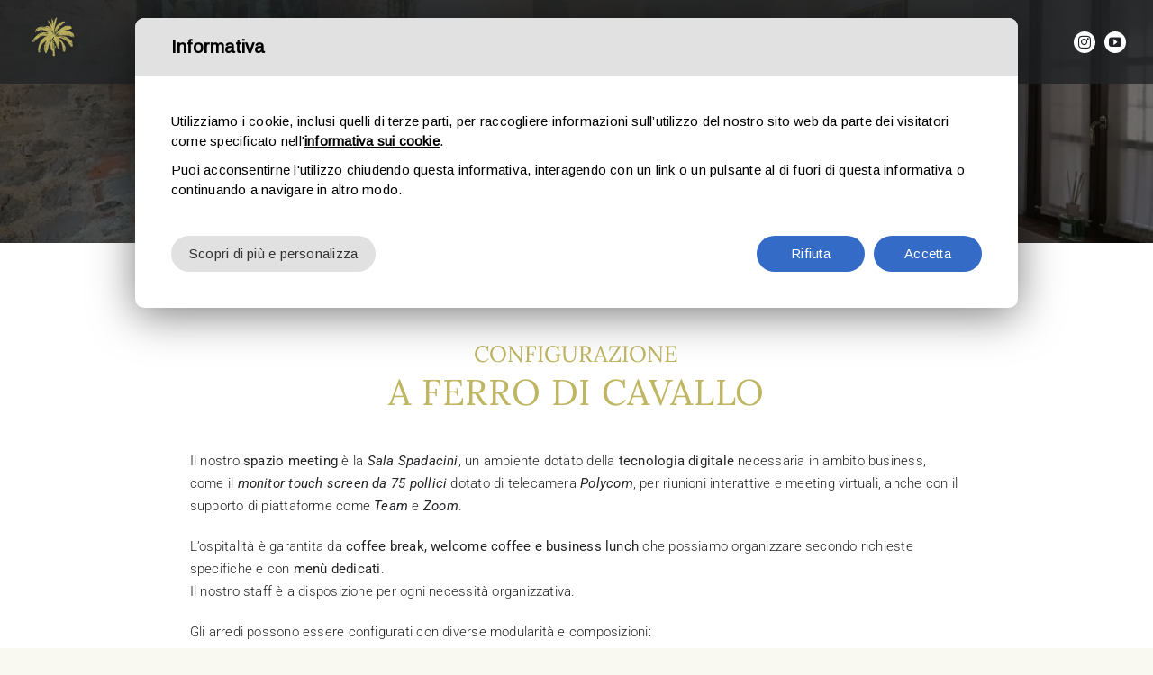

--- FILE ---
content_type: text/html; charset=UTF-8
request_url: https://www.suiteslakecomo.com/room/sala-spadacini-configurazione-ferro-di-cavallo/
body_size: 15562
content:
<!DOCTYPE html>
<html class="avada-html-layout-wide avada-html-header-position-top avada-is-100-percent-template" lang="it-IT">
<head>
	<meta http-equiv="X-UA-Compatible" content="IE=edge" />
	<meta http-equiv="Content-Type" content="text/html; charset=utf-8"/>
	<meta name="viewport" content="width=device-width, initial-scale=1" />
	<meta name='robots' content='index, follow, max-image-preview:large, max-snippet:-1, max-video-preview:-1' />
<link rel="alternate" hreflang="en" href="https://www.suiteslakecomo.com/en/room/room-sala-spadacini-horseshoe-setup/" />
<link rel="alternate" hreflang="it" href="https://www.suiteslakecomo.com/room/sala-spadacini-configurazione-ferro-di-cavallo/" />
<link rel="alternate" hreflang="x-default" href="https://www.suiteslakecomo.com/room/sala-spadacini-configurazione-ferro-di-cavallo/" />

	<!-- This site is optimized with the Yoast SEO plugin v26.7 - https://yoast.com/wordpress/plugins/seo/ -->
	<title>A FERRO DI CAVALLO - Suites &amp; Atelier Lake Como</title>
	<meta name="description" content="Scopri la sala eventi Spadacini, con a disposizione a ferro di cavallo presente nella nostra struttura Suites &amp; Atelier Lake Como." />
	<link rel="canonical" href="https://www.suiteslakecomo.com/room/sala-spadacini-configurazione-ferro-di-cavallo/" />
	<meta property="og:locale" content="it_IT" />
	<meta property="og:type" content="article" />
	<meta property="og:title" content="A FERRO DI CAVALLO - Suites &amp; Atelier Lake Como" />
	<meta property="og:description" content="Scopri la sala eventi Spadacini, con a disposizione a ferro di cavallo presente nella nostra struttura Suites &amp; Atelier Lake Como." />
	<meta property="og:url" content="https://www.suiteslakecomo.com/room/sala-spadacini-configurazione-ferro-di-cavallo/" />
	<meta property="og:site_name" content="Suites &amp; Atelier Lake Como" />
	<meta property="article:publisher" content="https://www.facebook.com/suitesatelierlakecomo/" />
	<meta property="article:modified_time" content="2025-03-27T09:37:40+00:00" />
	<meta property="og:image" content="https://www.suiteslakecomo.com/wp-content/uploads/2024/03/Sala-ferro-di-cavallo-2-1160x774-1.webp" />
	<meta property="og:image:width" content="1160" />
	<meta property="og:image:height" content="774" />
	<meta property="og:image:type" content="image/webp" />
	<meta name="twitter:card" content="summary_large_image" />
	<meta name="twitter:label1" content="Tempo di lettura stimato" />
	<meta name="twitter:data1" content="3 minuti" />
	<script type="application/ld+json" class="yoast-schema-graph">{"@context":"https://schema.org","@graph":[{"@type":"WebPage","@id":"https://www.suiteslakecomo.com/room/sala-spadacini-configurazione-ferro-di-cavallo/","url":"https://www.suiteslakecomo.com/room/sala-spadacini-configurazione-ferro-di-cavallo/","name":"A FERRO DI CAVALLO - Suites &amp; Atelier Lake Como","isPartOf":{"@id":"https://www.suiteslakecomo.com/#website"},"primaryImageOfPage":{"@id":"https://www.suiteslakecomo.com/room/sala-spadacini-configurazione-ferro-di-cavallo/#primaryimage"},"image":{"@id":"https://www.suiteslakecomo.com/room/sala-spadacini-configurazione-ferro-di-cavallo/#primaryimage"},"thumbnailUrl":"https://www.suiteslakecomo.com/wp-content/uploads/2024/03/Sala-ferro-di-cavallo-2-1160x774-1.webp","datePublished":"2024-03-14T16:40:38+00:00","dateModified":"2025-03-27T09:37:40+00:00","description":"Scopri la sala eventi Spadacini, con a disposizione a ferro di cavallo presente nella nostra struttura Suites & Atelier Lake Como.","breadcrumb":{"@id":"https://www.suiteslakecomo.com/room/sala-spadacini-configurazione-ferro-di-cavallo/#breadcrumb"},"inLanguage":"it-IT","potentialAction":[{"@type":"ReadAction","target":["https://www.suiteslakecomo.com/room/sala-spadacini-configurazione-ferro-di-cavallo/"]}]},{"@type":"ImageObject","inLanguage":"it-IT","@id":"https://www.suiteslakecomo.com/room/sala-spadacini-configurazione-ferro-di-cavallo/#primaryimage","url":"https://www.suiteslakecomo.com/wp-content/uploads/2024/03/Sala-ferro-di-cavallo-2-1160x774-1.webp","contentUrl":"https://www.suiteslakecomo.com/wp-content/uploads/2024/03/Sala-ferro-di-cavallo-2-1160x774-1.webp","width":1160,"height":774,"caption":"Suites-Atelier-Lake-Como-Sala-ferro-di-cavallo-2-1160x774"},{"@type":"BreadcrumbList","@id":"https://www.suiteslakecomo.com/room/sala-spadacini-configurazione-ferro-di-cavallo/#breadcrumb","itemListElement":[{"@type":"ListItem","position":1,"name":"Home","item":"https://www.suiteslakecomo.com/"},{"@type":"ListItem","position":2,"name":"Portfolio","item":"https://www.suiteslakecomo.com/room/"},{"@type":"ListItem","position":3,"name":"A FERRO DI CAVALLO"}]},{"@type":"WebSite","@id":"https://www.suiteslakecomo.com/#website","url":"https://www.suiteslakecomo.com/","name":"Suites & Atelier Lake Como","description":"Un luogo unico, molteplici esperienze","alternateName":"Suites & Atelier Lake Como","potentialAction":[{"@type":"SearchAction","target":{"@type":"EntryPoint","urlTemplate":"https://www.suiteslakecomo.com/?s={search_term_string}"},"query-input":{"@type":"PropertyValueSpecification","valueRequired":true,"valueName":"search_term_string"}}],"inLanguage":"it-IT"}]}</script>
	<!-- / Yoast SEO plugin. -->


<link rel="alternate" type="application/rss+xml" title="Suites &amp; Atelier Lake Como &raquo; Feed" href="https://www.suiteslakecomo.com/feed/" />
<link rel="alternate" type="application/rss+xml" title="Suites &amp; Atelier Lake Como &raquo; Feed dei commenti" href="https://www.suiteslakecomo.com/comments/feed/" />
								<link rel="icon" href="https://www.suiteslakecomo.com/wp-content/uploads/2024/05/favicon.png" type="image/png" />
		
		
		
				<link rel="alternate" type="application/rss+xml" title="Suites &amp; Atelier Lake Como &raquo; A FERRO DI CAVALLO Feed dei commenti" href="https://www.suiteslakecomo.com/room/sala-spadacini-configurazione-ferro-di-cavallo/feed/" />
<link rel="alternate" title="oEmbed (JSON)" type="application/json+oembed" href="https://www.suiteslakecomo.com/wp-json/oembed/1.0/embed?url=https%3A%2F%2Fwww.suiteslakecomo.com%2Froom%2Fsala-spadacini-configurazione-ferro-di-cavallo%2F" />
<link rel="alternate" title="oEmbed (XML)" type="text/xml+oembed" href="https://www.suiteslakecomo.com/wp-json/oembed/1.0/embed?url=https%3A%2F%2Fwww.suiteslakecomo.com%2Froom%2Fsala-spadacini-configurazione-ferro-di-cavallo%2F&#038;format=xml" />
<style id='wp-img-auto-sizes-contain-inline-css' type='text/css'>
img:is([sizes=auto i],[sizes^="auto," i]){contain-intrinsic-size:3000px 1500px}
/*# sourceURL=wp-img-auto-sizes-contain-inline-css */
</style>
<style id='wp-emoji-styles-inline-css' type='text/css'>

	img.wp-smiley, img.emoji {
		display: inline !important;
		border: none !important;
		box-shadow: none !important;
		height: 1em !important;
		width: 1em !important;
		margin: 0 0.07em !important;
		vertical-align: -0.1em !important;
		background: none !important;
		padding: 0 !important;
	}
/*# sourceURL=wp-emoji-styles-inline-css */
</style>
<link rel='stylesheet' id='wp-block-library-css' href='https://www.suiteslakecomo.com/wp-includes/css/dist/block-library/style.min.css?ver=6f7714331d5674b6365f2577c83a0915' type='text/css' media='all' />
<style id='global-styles-inline-css' type='text/css'>
:root{--wp--preset--aspect-ratio--square: 1;--wp--preset--aspect-ratio--4-3: 4/3;--wp--preset--aspect-ratio--3-4: 3/4;--wp--preset--aspect-ratio--3-2: 3/2;--wp--preset--aspect-ratio--2-3: 2/3;--wp--preset--aspect-ratio--16-9: 16/9;--wp--preset--aspect-ratio--9-16: 9/16;--wp--preset--color--black: #000000;--wp--preset--color--cyan-bluish-gray: #abb8c3;--wp--preset--color--white: #ffffff;--wp--preset--color--pale-pink: #f78da7;--wp--preset--color--vivid-red: #cf2e2e;--wp--preset--color--luminous-vivid-orange: #ff6900;--wp--preset--color--luminous-vivid-amber: #fcb900;--wp--preset--color--light-green-cyan: #7bdcb5;--wp--preset--color--vivid-green-cyan: #00d084;--wp--preset--color--pale-cyan-blue: #8ed1fc;--wp--preset--color--vivid-cyan-blue: #0693e3;--wp--preset--color--vivid-purple: #9b51e0;--wp--preset--color--awb-color-1: #ffffff;--wp--preset--color--awb-color-2: #f9f9fb;--wp--preset--color--awb-color-3: #f9f9f2;--wp--preset--color--awb-color-4: #36544d;--wp--preset--color--awb-color-5: #bfb562;--wp--preset--color--awb-color-6: #393c40;--wp--preset--color--awb-color-7: #212326;--wp--preset--color--awb-color-8: #0a0907;--wp--preset--color--awb-color-custom-1: #bb844d;--wp--preset--color--awb-color-custom-2: #4d4342;--wp--preset--color--awb-color-custom-3: #6a3312;--wp--preset--color--awb-color-custom-4: #5e6540;--wp--preset--color--awb-color-custom-5: #3a435c;--wp--preset--color--awb-color-custom-6: #395951;--wp--preset--color--awb-color-custom-7: #ab9088;--wp--preset--color--awb-color-custom-8: #88aba4;--wp--preset--color--awb-color-custom-9: #49717d;--wp--preset--color--awb-color-custom-10: #cea476;--wp--preset--color--awb-color-custom-11: #929171;--wp--preset--gradient--vivid-cyan-blue-to-vivid-purple: linear-gradient(135deg,rgb(6,147,227) 0%,rgb(155,81,224) 100%);--wp--preset--gradient--light-green-cyan-to-vivid-green-cyan: linear-gradient(135deg,rgb(122,220,180) 0%,rgb(0,208,130) 100%);--wp--preset--gradient--luminous-vivid-amber-to-luminous-vivid-orange: linear-gradient(135deg,rgb(252,185,0) 0%,rgb(255,105,0) 100%);--wp--preset--gradient--luminous-vivid-orange-to-vivid-red: linear-gradient(135deg,rgb(255,105,0) 0%,rgb(207,46,46) 100%);--wp--preset--gradient--very-light-gray-to-cyan-bluish-gray: linear-gradient(135deg,rgb(238,238,238) 0%,rgb(169,184,195) 100%);--wp--preset--gradient--cool-to-warm-spectrum: linear-gradient(135deg,rgb(74,234,220) 0%,rgb(151,120,209) 20%,rgb(207,42,186) 40%,rgb(238,44,130) 60%,rgb(251,105,98) 80%,rgb(254,248,76) 100%);--wp--preset--gradient--blush-light-purple: linear-gradient(135deg,rgb(255,206,236) 0%,rgb(152,150,240) 100%);--wp--preset--gradient--blush-bordeaux: linear-gradient(135deg,rgb(254,205,165) 0%,rgb(254,45,45) 50%,rgb(107,0,62) 100%);--wp--preset--gradient--luminous-dusk: linear-gradient(135deg,rgb(255,203,112) 0%,rgb(199,81,192) 50%,rgb(65,88,208) 100%);--wp--preset--gradient--pale-ocean: linear-gradient(135deg,rgb(255,245,203) 0%,rgb(182,227,212) 50%,rgb(51,167,181) 100%);--wp--preset--gradient--electric-grass: linear-gradient(135deg,rgb(202,248,128) 0%,rgb(113,206,126) 100%);--wp--preset--gradient--midnight: linear-gradient(135deg,rgb(2,3,129) 0%,rgb(40,116,252) 100%);--wp--preset--font-size--small: 11.25px;--wp--preset--font-size--medium: 20px;--wp--preset--font-size--large: 22.5px;--wp--preset--font-size--x-large: 42px;--wp--preset--font-size--normal: 15px;--wp--preset--font-size--xlarge: 30px;--wp--preset--font-size--huge: 45px;--wp--preset--spacing--20: 0.44rem;--wp--preset--spacing--30: 0.67rem;--wp--preset--spacing--40: 1rem;--wp--preset--spacing--50: 1.5rem;--wp--preset--spacing--60: 2.25rem;--wp--preset--spacing--70: 3.38rem;--wp--preset--spacing--80: 5.06rem;--wp--preset--shadow--natural: 6px 6px 9px rgba(0, 0, 0, 0.2);--wp--preset--shadow--deep: 12px 12px 50px rgba(0, 0, 0, 0.4);--wp--preset--shadow--sharp: 6px 6px 0px rgba(0, 0, 0, 0.2);--wp--preset--shadow--outlined: 6px 6px 0px -3px rgb(255, 255, 255), 6px 6px rgb(0, 0, 0);--wp--preset--shadow--crisp: 6px 6px 0px rgb(0, 0, 0);}:where(.is-layout-flex){gap: 0.5em;}:where(.is-layout-grid){gap: 0.5em;}body .is-layout-flex{display: flex;}.is-layout-flex{flex-wrap: wrap;align-items: center;}.is-layout-flex > :is(*, div){margin: 0;}body .is-layout-grid{display: grid;}.is-layout-grid > :is(*, div){margin: 0;}:where(.wp-block-columns.is-layout-flex){gap: 2em;}:where(.wp-block-columns.is-layout-grid){gap: 2em;}:where(.wp-block-post-template.is-layout-flex){gap: 1.25em;}:where(.wp-block-post-template.is-layout-grid){gap: 1.25em;}.has-black-color{color: var(--wp--preset--color--black) !important;}.has-cyan-bluish-gray-color{color: var(--wp--preset--color--cyan-bluish-gray) !important;}.has-white-color{color: var(--wp--preset--color--white) !important;}.has-pale-pink-color{color: var(--wp--preset--color--pale-pink) !important;}.has-vivid-red-color{color: var(--wp--preset--color--vivid-red) !important;}.has-luminous-vivid-orange-color{color: var(--wp--preset--color--luminous-vivid-orange) !important;}.has-luminous-vivid-amber-color{color: var(--wp--preset--color--luminous-vivid-amber) !important;}.has-light-green-cyan-color{color: var(--wp--preset--color--light-green-cyan) !important;}.has-vivid-green-cyan-color{color: var(--wp--preset--color--vivid-green-cyan) !important;}.has-pale-cyan-blue-color{color: var(--wp--preset--color--pale-cyan-blue) !important;}.has-vivid-cyan-blue-color{color: var(--wp--preset--color--vivid-cyan-blue) !important;}.has-vivid-purple-color{color: var(--wp--preset--color--vivid-purple) !important;}.has-black-background-color{background-color: var(--wp--preset--color--black) !important;}.has-cyan-bluish-gray-background-color{background-color: var(--wp--preset--color--cyan-bluish-gray) !important;}.has-white-background-color{background-color: var(--wp--preset--color--white) !important;}.has-pale-pink-background-color{background-color: var(--wp--preset--color--pale-pink) !important;}.has-vivid-red-background-color{background-color: var(--wp--preset--color--vivid-red) !important;}.has-luminous-vivid-orange-background-color{background-color: var(--wp--preset--color--luminous-vivid-orange) !important;}.has-luminous-vivid-amber-background-color{background-color: var(--wp--preset--color--luminous-vivid-amber) !important;}.has-light-green-cyan-background-color{background-color: var(--wp--preset--color--light-green-cyan) !important;}.has-vivid-green-cyan-background-color{background-color: var(--wp--preset--color--vivid-green-cyan) !important;}.has-pale-cyan-blue-background-color{background-color: var(--wp--preset--color--pale-cyan-blue) !important;}.has-vivid-cyan-blue-background-color{background-color: var(--wp--preset--color--vivid-cyan-blue) !important;}.has-vivid-purple-background-color{background-color: var(--wp--preset--color--vivid-purple) !important;}.has-black-border-color{border-color: var(--wp--preset--color--black) !important;}.has-cyan-bluish-gray-border-color{border-color: var(--wp--preset--color--cyan-bluish-gray) !important;}.has-white-border-color{border-color: var(--wp--preset--color--white) !important;}.has-pale-pink-border-color{border-color: var(--wp--preset--color--pale-pink) !important;}.has-vivid-red-border-color{border-color: var(--wp--preset--color--vivid-red) !important;}.has-luminous-vivid-orange-border-color{border-color: var(--wp--preset--color--luminous-vivid-orange) !important;}.has-luminous-vivid-amber-border-color{border-color: var(--wp--preset--color--luminous-vivid-amber) !important;}.has-light-green-cyan-border-color{border-color: var(--wp--preset--color--light-green-cyan) !important;}.has-vivid-green-cyan-border-color{border-color: var(--wp--preset--color--vivid-green-cyan) !important;}.has-pale-cyan-blue-border-color{border-color: var(--wp--preset--color--pale-cyan-blue) !important;}.has-vivid-cyan-blue-border-color{border-color: var(--wp--preset--color--vivid-cyan-blue) !important;}.has-vivid-purple-border-color{border-color: var(--wp--preset--color--vivid-purple) !important;}.has-vivid-cyan-blue-to-vivid-purple-gradient-background{background: var(--wp--preset--gradient--vivid-cyan-blue-to-vivid-purple) !important;}.has-light-green-cyan-to-vivid-green-cyan-gradient-background{background: var(--wp--preset--gradient--light-green-cyan-to-vivid-green-cyan) !important;}.has-luminous-vivid-amber-to-luminous-vivid-orange-gradient-background{background: var(--wp--preset--gradient--luminous-vivid-amber-to-luminous-vivid-orange) !important;}.has-luminous-vivid-orange-to-vivid-red-gradient-background{background: var(--wp--preset--gradient--luminous-vivid-orange-to-vivid-red) !important;}.has-very-light-gray-to-cyan-bluish-gray-gradient-background{background: var(--wp--preset--gradient--very-light-gray-to-cyan-bluish-gray) !important;}.has-cool-to-warm-spectrum-gradient-background{background: var(--wp--preset--gradient--cool-to-warm-spectrum) !important;}.has-blush-light-purple-gradient-background{background: var(--wp--preset--gradient--blush-light-purple) !important;}.has-blush-bordeaux-gradient-background{background: var(--wp--preset--gradient--blush-bordeaux) !important;}.has-luminous-dusk-gradient-background{background: var(--wp--preset--gradient--luminous-dusk) !important;}.has-pale-ocean-gradient-background{background: var(--wp--preset--gradient--pale-ocean) !important;}.has-electric-grass-gradient-background{background: var(--wp--preset--gradient--electric-grass) !important;}.has-midnight-gradient-background{background: var(--wp--preset--gradient--midnight) !important;}.has-small-font-size{font-size: var(--wp--preset--font-size--small) !important;}.has-medium-font-size{font-size: var(--wp--preset--font-size--medium) !important;}.has-large-font-size{font-size: var(--wp--preset--font-size--large) !important;}.has-x-large-font-size{font-size: var(--wp--preset--font-size--x-large) !important;}
/*# sourceURL=global-styles-inline-css */
</style>

<style id='classic-theme-styles-inline-css' type='text/css'>
/*! This file is auto-generated */
.wp-block-button__link{color:#fff;background-color:#32373c;border-radius:9999px;box-shadow:none;text-decoration:none;padding:calc(.667em + 2px) calc(1.333em + 2px);font-size:1.125em}.wp-block-file__button{background:#32373c;color:#fff;text-decoration:none}
/*# sourceURL=/wp-includes/css/classic-themes.min.css */
</style>
<link rel='stylesheet' id='wpml-menu-item-0-css' href='https://www.suiteslakecomo.com/wp-content/plugins/sitepress-multilingual-cms/templates/language-switchers/menu-item/style.min.css?ver=1' type='text/css' media='all' />
<link rel='stylesheet' id='fusion-dynamic-css-css' href='https://www.suiteslakecomo.com/wp-content/uploads/fusion-styles/67269b0ac89ec39944edcfb73847637a.min.css?ver=3.14.1' type='text/css' media='all' />
<script type="text/javascript" id="wpml-cookie-js-extra">
/* <![CDATA[ */
var wpml_cookies = {"wp-wpml_current_language":{"value":"it","expires":1,"path":"/"}};
var wpml_cookies = {"wp-wpml_current_language":{"value":"it","expires":1,"path":"/"}};
//# sourceURL=wpml-cookie-js-extra
/* ]]> */
</script>
<script type="text/javascript" src="https://www.suiteslakecomo.com/wp-content/plugins/sitepress-multilingual-cms/res/js/cookies/language-cookie.js?ver=486900" id="wpml-cookie-js" defer="defer" data-wp-strategy="defer"></script>
<script type="text/javascript" src="https://www.suiteslakecomo.com/wp-includes/js/jquery/jquery.min.js?ver=3.7.1" id="jquery-core-js"></script>
<script type="text/javascript" src="https://www.suiteslakecomo.com/wp-includes/js/jquery/jquery-migrate.min.js?ver=3.4.1" id="jquery-migrate-js"></script>
<link rel="https://api.w.org/" href="https://www.suiteslakecomo.com/wp-json/" /><link rel="alternate" title="JSON" type="application/json" href="https://www.suiteslakecomo.com/wp-json/wp/v2/avada_portfolio/330" /><meta name="generator" content="WPML ver:4.8.6 stt:1,27;" />
<!-- Google tag (gtag.js) -->
<script async src="https://www.googletagmanager.com/gtag/js?id=G-8BJJSG1J2C"></script>
<script>
  window.dataLayer = window.dataLayer || [];
  function gtag(){dataLayer.push(arguments);}
  gtag('js', new Date());

  gtag('config', 'G-8BJJSG1J2C');
</script><link rel="preload" href="https://www.suiteslakecomo.com/wp-content/themes/Avada/includes/lib/assets/fonts/icomoon/awb-icons.woff" as="font" type="font/woff" crossorigin><link rel="preload" href="//pro.fontawesome.com/releases/v5.15.4/webfonts/fa-brands-400.woff2" as="font" type="font/woff2" crossorigin><link rel="preload" href="//pro.fontawesome.com/releases/v5.15.4/webfonts/fa-regular-400.woff2" as="font" type="font/woff2" crossorigin><link rel="preload" href="//pro.fontawesome.com/releases/v5.15.4/webfonts/fa-solid-900.woff2" as="font" type="font/woff2" crossorigin><style type="text/css" id="css-fb-visibility">@media screen and (max-width: 640px){.fusion-no-small-visibility{display:none !important;}body .sm-text-align-center{text-align:center !important;}body .sm-text-align-left{text-align:left !important;}body .sm-text-align-right{text-align:right !important;}body .sm-text-align-justify{text-align:justify !important;}body .sm-flex-align-center{justify-content:center !important;}body .sm-flex-align-flex-start{justify-content:flex-start !important;}body .sm-flex-align-flex-end{justify-content:flex-end !important;}body .sm-mx-auto{margin-left:auto !important;margin-right:auto !important;}body .sm-ml-auto{margin-left:auto !important;}body .sm-mr-auto{margin-right:auto !important;}body .fusion-absolute-position-small{position:absolute;width:100%;}.awb-sticky.awb-sticky-small{ position: sticky; top: var(--awb-sticky-offset,0); }}@media screen and (min-width: 641px) and (max-width: 1024px){.fusion-no-medium-visibility{display:none !important;}body .md-text-align-center{text-align:center !important;}body .md-text-align-left{text-align:left !important;}body .md-text-align-right{text-align:right !important;}body .md-text-align-justify{text-align:justify !important;}body .md-flex-align-center{justify-content:center !important;}body .md-flex-align-flex-start{justify-content:flex-start !important;}body .md-flex-align-flex-end{justify-content:flex-end !important;}body .md-mx-auto{margin-left:auto !important;margin-right:auto !important;}body .md-ml-auto{margin-left:auto !important;}body .md-mr-auto{margin-right:auto !important;}body .fusion-absolute-position-medium{position:absolute;width:100%;}.awb-sticky.awb-sticky-medium{ position: sticky; top: var(--awb-sticky-offset,0); }}@media screen and (min-width: 1025px){.fusion-no-large-visibility{display:none !important;}body .lg-text-align-center{text-align:center !important;}body .lg-text-align-left{text-align:left !important;}body .lg-text-align-right{text-align:right !important;}body .lg-text-align-justify{text-align:justify !important;}body .lg-flex-align-center{justify-content:center !important;}body .lg-flex-align-flex-start{justify-content:flex-start !important;}body .lg-flex-align-flex-end{justify-content:flex-end !important;}body .lg-mx-auto{margin-left:auto !important;margin-right:auto !important;}body .lg-ml-auto{margin-left:auto !important;}body .lg-mr-auto{margin-right:auto !important;}body .fusion-absolute-position-large{position:absolute;width:100%;}.awb-sticky.awb-sticky-large{ position: sticky; top: var(--awb-sticky-offset,0); }}</style><meta name="generator" content="Powered by Slider Revolution 6.7.39 - responsive, Mobile-Friendly Slider Plugin for WordPress with comfortable drag and drop interface." />
<script>function setREVStartSize(e){
			//window.requestAnimationFrame(function() {
				window.RSIW = window.RSIW===undefined ? window.innerWidth : window.RSIW;
				window.RSIH = window.RSIH===undefined ? window.innerHeight : window.RSIH;
				try {
					var pw = document.getElementById(e.c).parentNode.offsetWidth,
						newh;
					pw = pw===0 || isNaN(pw) || (e.l=="fullwidth" || e.layout=="fullwidth") ? window.RSIW : pw;
					e.tabw = e.tabw===undefined ? 0 : parseInt(e.tabw);
					e.thumbw = e.thumbw===undefined ? 0 : parseInt(e.thumbw);
					e.tabh = e.tabh===undefined ? 0 : parseInt(e.tabh);
					e.thumbh = e.thumbh===undefined ? 0 : parseInt(e.thumbh);
					e.tabhide = e.tabhide===undefined ? 0 : parseInt(e.tabhide);
					e.thumbhide = e.thumbhide===undefined ? 0 : parseInt(e.thumbhide);
					e.mh = e.mh===undefined || e.mh=="" || e.mh==="auto" ? 0 : parseInt(e.mh,0);
					if(e.layout==="fullscreen" || e.l==="fullscreen")
						newh = Math.max(e.mh,window.RSIH);
					else{
						e.gw = Array.isArray(e.gw) ? e.gw : [e.gw];
						for (var i in e.rl) if (e.gw[i]===undefined || e.gw[i]===0) e.gw[i] = e.gw[i-1];
						e.gh = e.el===undefined || e.el==="" || (Array.isArray(e.el) && e.el.length==0)? e.gh : e.el;
						e.gh = Array.isArray(e.gh) ? e.gh : [e.gh];
						for (var i in e.rl) if (e.gh[i]===undefined || e.gh[i]===0) e.gh[i] = e.gh[i-1];
											
						var nl = new Array(e.rl.length),
							ix = 0,
							sl;
						e.tabw = e.tabhide>=pw ? 0 : e.tabw;
						e.thumbw = e.thumbhide>=pw ? 0 : e.thumbw;
						e.tabh = e.tabhide>=pw ? 0 : e.tabh;
						e.thumbh = e.thumbhide>=pw ? 0 : e.thumbh;
						for (var i in e.rl) nl[i] = e.rl[i]<window.RSIW ? 0 : e.rl[i];
						sl = nl[0];
						for (var i in nl) if (sl>nl[i] && nl[i]>0) { sl = nl[i]; ix=i;}
						var m = pw>(e.gw[ix]+e.tabw+e.thumbw) ? 1 : (pw-(e.tabw+e.thumbw)) / (e.gw[ix]);
						newh =  (e.gh[ix] * m) + (e.tabh + e.thumbh);
					}
					var el = document.getElementById(e.c);
					if (el!==null && el) el.style.height = newh+"px";
					el = document.getElementById(e.c+"_wrapper");
					if (el!==null && el) {
						el.style.height = newh+"px";
						el.style.display = "block";
					}
				} catch(e){
					console.log("Failure at Presize of Slider:" + e)
				}
			//});
		  };</script>
		<style type="text/css" id="wp-custom-css">
			/* bgcontain */
.bgContain {
    background-size: cover;
    background-position-x: 70%;
}
@media screen and (max-width: 768px){
	.bgContain{
		background-position-y: 100%;
	}
}

/* slider*/
.fusion-slider-revolution.rev_slider_wrapper.avada-skin-rev.avada-skin-rev-nav {
    border: none !important;
}

/* List */
.footerCSA ul {
    list-style: square;
    margin-left: 0;
    padding-left: 20px;
    margin-top: 0;
}
.footerCSA ul li{
    font-size: 14px;
		line-height: 24px;
		font-weight: normal;
}
.footerCSA ul li::marker {
    color: #74B3CE;
}

/* mi height boxes */
.sectorBoxes .fusion-column-wrapper{
    min-height: 380px !important;
}

/* flex Icon */
.toggle-content .fusion-image-element{
    display: flex;
    width: 30%;
    float: left;
}

/* carousel Logos */
.logoCarousel .fusion-image-wrapper {
    background: #fff;
    border: 1px solid white;
    width: 250px;
    height: 120px;
    object-fit: cover;
    border-radius: 6px;
		padding: 10px;
    box-shadow: #83838338 0px 2px 10px 0px !important;
}

/* Circle Button */
.circleButton {
    width: 70px;
    height: 70px;
    border-radius: 600px;
    text-align: center;
    line-height: 16px !important;
}
/**/
/* Carousel */
.awb-swiper .fusion-image-wrapper img {
    height: 450px;
		object-fit: cover;
}
@media screen and (min-width: 600px){
		.awb-swiper .fusion-image-wrapper img {
			height: 450px;
	}
}
/* newsletter */
.mc4wp-response > div{
    font-size: 15px !important;
    text-transform: uppercase !important;
    text-align: center !important;
    border: 1px solid white !important;
    padding: 20px 20px 0px 20px !important;
    background-color: #ffffff4a !important;
    margin-top: 40px !important;
    letter-spacing: 1px !important;
}		</style>
				<script type="text/javascript">
			var doc = document.documentElement;
			doc.setAttribute( 'data-useragent', navigator.userAgent );
		</script>
		
	<link rel='stylesheet' id='rs-plugin-settings-css' href='//www.suiteslakecomo.com/wp-content/plugins/revslider/sr6/assets/css/rs6.css?ver=6.7.39' type='text/css' media='all' />
<style id='rs-plugin-settings-inline-css' type='text/css'>
#rs-demo-id {}
/*# sourceURL=rs-plugin-settings-inline-css */
</style>
</head>

<body data-rsssl=1 class="wp-singular avada_portfolio-template-default single single-avada_portfolio postid-330 single-format-standard wp-theme-Avada awb-no-sidebars fusion-image-hovers fusion-pagination-sizing fusion-button_type-flat fusion-button_span-no fusion-button_gradient-linear avada-image-rollover-circle-yes avada-image-rollover-yes avada-image-rollover-direction-left fusion-body ltr fusion-sticky-header no-tablet-sticky-header no-mobile-sticky-header no-mobile-slidingbar no-mobile-totop avada-has-rev-slider-styles fusion-disable-outline fusion-sub-menu-fade mobile-logo-pos-left layout-wide-mode avada-has-boxed-modal-shadow- layout-scroll-offset-full avada-has-zero-margin-offset-top fusion-top-header menu-text-align-center mobile-menu-design-classic fusion-show-pagination-text fusion-header-layout-v3 avada-responsive avada-footer-fx-none avada-menu-highlight-style-bar fusion-search-form-clean fusion-main-menu-search-overlay fusion-avatar-circle avada-dropdown-styles avada-blog-layout-large avada-blog-archive-layout-large avada-header-shadow-no avada-menu-icon-position-left avada-has-megamenu-shadow avada-has-mobile-menu-search avada-has-main-nav-search-icon avada-has-breadcrumb-mobile-hidden avada-has-titlebar-hide avada-header-border-color-full-transparent avada-has-pagination-width_height avada-flyout-menu-direction-fade avada-ec-views-v1" data-awb-post-id="330">
		<a class="skip-link screen-reader-text" href="#content">Salta al contenuto</a>

	<div id="boxed-wrapper">
		
		<div id="wrapper" class="fusion-wrapper">
			<div id="home" style="position:relative;top:-1px;"></div>
												<div class="fusion-tb-header"><div class="fusion-fullwidth fullwidth-box fusion-builder-row-1 fusion-flex-container has-pattern-background has-mask-background nonhundred-percent-fullwidth non-hundred-percent-height-scrolling fusion-sticky-container fusion-custom-z-index fusion-absolute-container fusion-absolute-position-small fusion-absolute-position-medium fusion-absolute-position-large" style="--awb-border-sizes-top:0px;--awb-border-sizes-bottom:0px;--awb-border-sizes-left:0px;--awb-border-sizes-right:0px;--awb-border-radius-top-left:0px;--awb-border-radius-top-right:0px;--awb-border-radius-bottom-right:0px;--awb-border-radius-bottom-left:0px;--awb-z-index:20051;--awb-padding-top:10px;--awb-padding-right:30px;--awb-padding-bottom:10px;--awb-padding-left:30px;--awb-margin-top:0px;--awb-margin-bottom:0px;--awb-background-color:hsla(var(--awb-color7-h),var(--awb-color7-s),var(--awb-color7-l),calc(var(--awb-color7-a) - 20%));--awb-sticky-background-color:hsla(var(--awb-color8-h),var(--awb-color8-s),var(--awb-color8-l),calc(var(--awb-color8-a) - 30%)) !important;--awb-flex-wrap:wrap;" data-transition-offset="631" data-scroll-offset="0" data-sticky-small-visibility="1" data-sticky-medium-visibility="1" data-sticky-large-visibility="1" ><div class="fusion-builder-row fusion-row fusion-flex-align-items-stretch fusion-flex-content-wrap" style="max-width:1435.2px;margin-left: calc(-4% / 2 );margin-right: calc(-4% / 2 );"><div class="fusion-layout-column fusion_builder_column fusion-builder-column-0 fusion_builder_column_1_6 1_6 fusion-flex-column" style="--awb-bg-size:cover;--awb-width-large:16.666666666667%;--awb-margin-top-large:10px;--awb-spacing-right-large:0%;--awb-margin-bottom-large:10px;--awb-spacing-left-large:11.52%;--awb-width-medium:33.333333333333%;--awb-order-medium:0;--awb-spacing-right-medium:0%;--awb-spacing-left-medium:5.76%;--awb-width-small:50%;--awb-order-small:0;--awb-spacing-right-small:0%;--awb-spacing-left-small:3.84%;" data-scroll-devices="small-visibility,medium-visibility,large-visibility"><div class="fusion-column-wrapper fusion-column-has-shadow fusion-flex-justify-content-center fusion-content-layout-column"><div class="fusion-image-element " style="text-align:left;--awb-margin-top:-10px;--awb-max-width:60px;--awb-caption-title-font-family:var(--h2_typography-font-family);--awb-caption-title-font-weight:var(--h2_typography-font-weight);--awb-caption-title-font-style:var(--h2_typography-font-style);--awb-caption-title-size:var(--h2_typography-font-size);--awb-caption-title-transform:var(--h2_typography-text-transform);--awb-caption-title-line-height:var(--h2_typography-line-height);--awb-caption-title-letter-spacing:var(--h2_typography-letter-spacing);"><span class=" fusion-imageframe imageframe-none imageframe-1 hover-type-none"><a class="fusion-no-lightbox" href="https://www.suiteslakecomo.com/" target="_self" aria-label="Suites-Atelier-Lake-Como-Logo"><img decoding="async" width="100" height="105" alt="Suites &amp; Atelier Lake Como" src="data:image/svg+xml,%3Csvg%20xmlns%3D%27http%3A%2F%2Fwww.w3.org%2F2000%2Fsvg%27%20width%3D%27100%27%20height%3D%27105%27%20viewBox%3D%270%200%20100%20105%27%3E%3Crect%20width%3D%27100%27%20height%3D%27105%27%20fill-opacity%3D%220%22%2F%3E%3C%2Fsvg%3E" data-orig-src="https://www.suiteslakecomo.com/wp-content/uploads/2024/05/favicon.png" class="lazyload img-responsive wp-image-1262"/></a></span></div></div></div><div class="fusion-layout-column fusion_builder_column fusion-builder-column-1 fusion_builder_column_2_3 2_3 fusion-flex-column" style="--awb-padding-top-small:0px;--awb-padding-right-small:0px;--awb-padding-bottom-small:0px;--awb-padding-left-small:0px;--awb-bg-size:cover;--awb-width-large:66.666666666667%;--awb-margin-top-large:10px;--awb-spacing-right-large:0px;--awb-margin-bottom-large:10px;--awb-spacing-left-large:0px;--awb-width-medium:66.666666666667%;--awb-order-medium:0;--awb-spacing-right-medium:0px;--awb-spacing-left-medium:0px;--awb-width-small:50%;--awb-order-small:0;--awb-spacing-right-small:0px;--awb-spacing-left-small:0px;" data-scroll-devices="small-visibility,medium-visibility,large-visibility"><div class="fusion-column-wrapper fusion-column-has-shadow fusion-flex-justify-content-center fusion-content-layout-column"><nav class="awb-menu awb-menu_row awb-menu_em-hover mobile-mode-collapse-to-button awb-menu_icons-left awb-menu_dc-no mobile-trigger-fullwidth-off awb-menu_mobile-toggle awb-menu_indent-left mobile-size-full-absolute loading mega-menu-loading awb-menu_desktop awb-menu_dropdown awb-menu_expand-right awb-menu_transition-fade" style="--awb-font-size:13px;--awb-line-height:var(--awb-typography5-line-height);--awb-text-transform:uppercase;--awb-min-height:36px;--awb-gap:15px;--awb-align-items:center;--awb-justify-content:flex-end;--awb-color:var(--awb-color1);--awb-letter-spacing:1px;--awb-active-color:var(--awb-color5);--awb-active-border-bottom:2px;--awb-active-border-color:var(--awb-color5);--awb-submenu-color:var(--awb-color1);--awb-submenu-bg:var(--awb-color5);--awb-submenu-sep-color:hsla(var(--awb-color3-h),var(--awb-color3-s),var(--awb-color3-l),calc(var(--awb-color3-a) - 100%));--awb-submenu-items-padding-right:10px;--awb-submenu-items-padding-left:10px;--awb-submenu-border-radius-top-left:6px;--awb-submenu-border-radius-top-right:6px;--awb-submenu-border-radius-bottom-right:6px;--awb-submenu-border-radius-bottom-left:6px;--awb-submenu-active-bg:hsla(var(--awb-color5-h),var(--awb-color5-s),calc(var(--awb-color5-l) - 10%),var(--awb-color5-a));--awb-submenu-active-color:var(--awb-color1);--awb-submenu-space:10px;--awb-submenu-font-size:11px;--awb-submenu-text-transform:uppercase;--awb-submenu-max-width:200px;--awb-icons-color:var(--awb-color1);--awb-icons-hover-color:var(--awb-color5);--awb-main-justify-content:flex-start;--awb-mobile-nav-button-align-hor:flex-end;--awb-mobile-bg:var(--awb-color6);--awb-mobile-color:var(--awb-color1);--awb-mobile-active-bg:hsla(var(--awb-color6-h),var(--awb-color6-s),calc(var(--awb-color6-l) + 10%),var(--awb-color6-a));--awb-mobile-active-color:var(--awb-color1);--awb-mobile-trigger-font-size:2em;--awb-mobile-trigger-color:var(--awb-color1);--awb-mobile-trigger-background-color:rgba(255,255,255,0);--awb-mobile-nav-trigger-bottom-margin:10px;--awb-mobile-text-transform:uppercase;--awb-mobile-sep-color:hsla(var(--awb-color6-h),var(--awb-color6-s),calc(var(--awb-color6-l) + 5%),var(--awb-color6-a));--awb-justify-title:flex-start;--awb-mobile-justify:flex-start;--awb-mobile-caret-left:auto;--awb-mobile-caret-right:0;--awb-fusion-font-family-typography:&quot;Lora&quot;;--awb-fusion-font-style-typography:normal;--awb-fusion-font-weight-typography:400;--awb-fusion-font-family-submenu-typography:inherit;--awb-fusion-font-style-submenu-typography:normal;--awb-fusion-font-weight-submenu-typography:400;--awb-fusion-font-family-mobile-typography:inherit;--awb-fusion-font-style-mobile-typography:normal;--awb-fusion-font-weight-mobile-typography:400;" aria-label="S&amp;A" data-breakpoint="1024" data-count="0" data-transition-type="center" data-transition-time="300" data-expand="right"><button type="button" class="awb-menu__m-toggle awb-menu__m-toggle_no-text" aria-expanded="false" aria-controls="menu-sa"><span class="awb-menu__m-toggle-inner"><span class="collapsed-nav-text"><span class="screen-reader-text">Toggle Navigation</span></span><span class="awb-menu__m-collapse-icon awb-menu__m-collapse-icon_no-text"><span class="awb-menu__m-collapse-icon-open awb-menu__m-collapse-icon-open_no-text fa-bars far"></span><span class="awb-menu__m-collapse-icon-close awb-menu__m-collapse-icon-close_no-text fa-bars far"></span></span></span></button><ul id="menu-sa" class="fusion-menu awb-menu__main-ul awb-menu__main-ul_row"><li  id="menu-item-394"  class="menu-item menu-item-type-post_type menu-item-object-page menu-item-has-children menu-item-394 awb-menu__li awb-menu__main-li awb-menu__main-li_regular"  data-item-id="394"><span class="awb-menu__main-background-default awb-menu__main-background-default_center"></span><span class="awb-menu__main-background-active awb-menu__main-background-active_center"></span><a  href="https://www.suiteslakecomo.com/location/" class="awb-menu__main-a awb-menu__main-a_regular"><span class="menu-text">Chi siamo</span><span class="awb-menu__open-nav-submenu-hover"></span></a><button type="button" aria-label="Open submenu of Chi siamo" aria-expanded="false" class="awb-menu__open-nav-submenu_mobile awb-menu__open-nav-submenu_main"></button><ul class="awb-menu__sub-ul awb-menu__sub-ul_main"><li  id="menu-item-400"  class="menu-item menu-item-type-post_type menu-item-object-page menu-item-400 awb-menu__li awb-menu__sub-li" ><a  href="https://www.suiteslakecomo.com/press/" class="awb-menu__sub-a"><span>Press</span></a></li></ul></li><li  id="menu-item-496"  class="menu-item menu-item-type-post_type menu-item-object-page menu-item-496 awb-menu__li awb-menu__main-li awb-menu__main-li_regular"  data-item-id="496"><span class="awb-menu__main-background-default awb-menu__main-background-default_center"></span><span class="awb-menu__main-background-active awb-menu__main-background-active_center"></span><a  href="https://www.suiteslakecomo.com/suites/" class="awb-menu__main-a awb-menu__main-a_regular"><span class="menu-text">Suites</span></a></li><li  id="menu-item-376"  class="menu-item menu-item-type-post_type menu-item-object-page menu-item-has-children menu-item-376 awb-menu__li awb-menu__main-li awb-menu__main-li_regular"  data-item-id="376"><span class="awb-menu__main-background-default awb-menu__main-background-default_center"></span><span class="awb-menu__main-background-active awb-menu__main-background-active_center"></span><a  href="https://www.suiteslakecomo.com/our-services/" class="awb-menu__main-a awb-menu__main-a_regular"><span class="menu-text">Atelier Eventi</span><span class="awb-menu__open-nav-submenu-hover"></span></a><button type="button" aria-label="Open submenu of Atelier Eventi" aria-expanded="false" class="awb-menu__open-nav-submenu_mobile awb-menu__open-nav-submenu_main"></button><ul class="awb-menu__sub-ul awb-menu__sub-ul_main"><li  id="menu-item-378"  class="menu-item menu-item-type-post_type menu-item-object-page menu-item-378 awb-menu__li awb-menu__sub-li" ><a  href="https://www.suiteslakecomo.com/our-services/meeting/" class="awb-menu__sub-a"><span>Meeting</span></a></li><li  id="menu-item-377"  class="menu-item menu-item-type-post_type menu-item-object-page menu-item-377 awb-menu__li awb-menu__sub-li" ><a  href="https://www.suiteslakecomo.com/our-services/eventi/" class="awb-menu__sub-a"><span>Eventi</span></a></li></ul></li><li  id="menu-item-281"  class="menu-item menu-item-type-post_type menu-item-object-page menu-item-281 awb-menu__li awb-menu__main-li awb-menu__main-li_regular"  data-item-id="281"><span class="awb-menu__main-background-default awb-menu__main-background-default_center"></span><span class="awb-menu__main-background-active awb-menu__main-background-active_center"></span><a  href="https://www.suiteslakecomo.com/tourism_lake_como/" class="awb-menu__main-a awb-menu__main-a_regular"><span class="menu-text">Turismo</span></a></li><li  id="menu-item-282"  class="menu-item menu-item-type-post_type menu-item-object-page menu-item-282 awb-menu__li awb-menu__main-li awb-menu__main-li_regular"  data-item-id="282"><span class="awb-menu__main-background-default awb-menu__main-background-default_center"></span><span class="awb-menu__main-background-active awb-menu__main-background-active_center"></span><a  href="https://www.suiteslakecomo.com/contact-us/" class="awb-menu__main-a awb-menu__main-a_regular"><span class="menu-text">Contatti</span></a></li><li  id="menu-item-200"  class="menu-item menu-item-type-custom menu-item-object-custom menu-item-200 awb-menu__li awb-menu__main-li awb-menu__li_button"  data-item-id="200"><a  target="_blank" rel="noopener noreferrer" href="https://suiteseatelierlakecomo.kross.travel" class="awb-menu__main-a awb-menu__main-a_button"><span class="menu-text fusion-button button-default button-large">Prenota Ora</span></a></li><li  id="menu-item-wpml-ls-18-en"  class="menu-item wpml-ls-slot-18 wpml-ls-item wpml-ls-item-en wpml-ls-menu-item wpml-ls-first-item wpml-ls-last-item menu-item-type-wpml_ls_menu_item menu-item-object-wpml_ls_menu_item menu-item-wpml-ls-18-en awb-menu__li awb-menu__main-li awb-menu__main-li_regular"  data-classes="menu-item" data-item-id="wpml-ls-18-en"><span class="awb-menu__main-background-default awb-menu__main-background-default_center"></span><span class="awb-menu__main-background-active awb-menu__main-background-active_center"></span><a  title="Passa a Inglese" href="https://www.suiteslakecomo.com/en/room/room-sala-spadacini-horseshoe-setup/" class="awb-menu__main-a awb-menu__main-a_regular wpml-ls-link" aria-label="Passa a Inglese" role="menuitem"><span class="menu-text"><img decoding="async"
            class="lazyload wpml-ls-flag"
            src="[data-uri]" data-orig-src="https://www.suiteslakecomo.com/wp-content/plugins/sitepress-multilingual-cms/res/flags/en.svg"
            alt="Inglese"
            
            
    /></span></a></li></ul></nav></div></div><div class="fusion-layout-column fusion_builder_column fusion-builder-column-2 fusion_builder_column_1_6 1_6 fusion-flex-column fusion-no-small-visibility fusion-no-medium-visibility" style="--awb-bg-size:cover;--awb-border-color:var(--awb-color6);--awb-border-style:solid;--awb-width-large:16.666666666667%;--awb-margin-top-large:10px;--awb-spacing-right-large:11.52%;--awb-margin-bottom-large:10px;--awb-spacing-left-large:10px;--awb-width-medium:33.333333333333%;--awb-order-medium:0;--awb-spacing-right-medium:5.76%;--awb-spacing-left-medium:10px;--awb-width-small:33.333333333333%;--awb-order-small:0;--awb-spacing-right-small:5.76%;--awb-spacing-left-small:10px;" data-scroll-devices="small-visibility,medium-visibility,large-visibility"><div class="fusion-column-wrapper fusion-column-has-shadow fusion-flex-justify-content-center fusion-content-layout-column"><div class="fusion-social-links fusion-social-links-1" style="--awb-margin-top:0px;--awb-margin-right:0px;--awb-margin-bottom:0px;--awb-margin-left:0px;--awb-alignment:right;--awb-box-border-top:0px;--awb-box-border-right:0px;--awb-box-border-bottom:0px;--awb-box-border-left:0px;--awb-box-padding-top:5px;--awb-box-padding-right:5px;--awb-box-padding-bottom:5px;--awb-box-padding-left:5px;--awb-icon-colors-hover:var(--awb-color1);--awb-box-colors-hover:var(--awb-color5);--awb-box-border-color:var(--awb-color1);--awb-box-border-color-hover:var(--awb-color5);"><div class="fusion-social-networks boxed-icons color-type-custom"><div class="fusion-social-networks-wrapper"><a class="fusion-social-network-icon fusion-tooltip fusion-instagram awb-icon-instagram" style="color:var(--awb-color7);font-size:14px;width:14px;background-color:var(--awb-color1);border-color:var(--awb-color1);border-radius:600px;" data-placement="bottom" data-title="Instagram" data-toggle="tooltip" title="Instagram" aria-label="instagram" target="_blank" rel="noopener noreferrer" href="https://www.instagram.com/suitesatelier_lakecomo/"></a><a class="fusion-social-network-icon fusion-tooltip fusion-youtube awb-icon-youtube" style="color:var(--awb-color7);font-size:14px;width:14px;background-color:var(--awb-color1);border-color:var(--awb-color1);border-radius:600px;" data-placement="bottom" data-title="YouTube" data-toggle="tooltip" title="YouTube" aria-label="youtube" target="_blank" rel="noopener noreferrer" href="https://www.youtube.com/channel/UCPeI_trCmXVEItjopPhsUUA"></a></div></div></div></div></div></div></div>
</div>		<div id="sliders-container" class="fusion-slider-visibility">
					</div>
											
			<section class="fusion-page-title-bar fusion-tb-page-title-bar"><div class="fusion-fullwidth fullwidth-box fusion-builder-row-2 fusion-flex-container has-pattern-background has-mask-background fusion-parallax-none nonhundred-percent-fullwidth non-hundred-percent-height-scrolling lazyload" style="--link_color: var(--awb-color1);--awb-border-sizes-top:0px;--awb-border-sizes-bottom:0px;--awb-border-sizes-left:0px;--awb-border-sizes-right:0px;--awb-border-radius-top-left:0px;--awb-border-radius-top-right:0px;--awb-border-radius-bottom-right:0px;--awb-border-radius-bottom-left:0px;--awb-padding-top:8vw;--awb-padding-right:6vw;--awb-padding-bottom:8vw;--awb-padding-left:6vw;--awb-padding-right-medium:20px;--awb-padding-left-medium:20px;--awb-padding-top-small:200px;--awb-padding-right-small:20px;--awb-padding-bottom-small:50px;--awb-padding-left-small:20px;--awb-margin-top:0px;--awb-margin-bottom:40px;--awb-background-color:var(--awb-color3);--awb-background-image:linear-gradient(180deg, hsla(var(--awb-color8-h),var(--awb-color8-s),var(--awb-color8-l),calc(var(--awb-color8-a) - 40%)) 0%,hsla(var(--awb-color8-h),var(--awb-color8-s),var(--awb-color8-l),calc(var(--awb-color8-a) - 40%)) 100%);;--awb-background-size:cover;--awb-flex-wrap:wrap;" data-bg="https://www.suiteslakecomo.com/wp-content/uploads/2024/03/Sala-ferro-di-cavallo-2-1160x774-1.webp" data-bg-gradient="linear-gradient(180deg, hsla(var(--awb-color8-h),var(--awb-color8-s),var(--awb-color8-l),calc(var(--awb-color8-a) - 40%)) 0%,hsla(var(--awb-color8-h),var(--awb-color8-s),var(--awb-color8-l),calc(var(--awb-color8-a) - 40%)) 100%)" ><div class="fusion-builder-row fusion-row fusion-flex-align-items-center fusion-flex-content-wrap" style="max-width:1435.2px;margin-left: calc(-4% / 2 );margin-right: calc(-4% / 2 );"><div class="fusion-layout-column fusion_builder_column fusion-builder-column-3 fusion_builder_column_1_1 1_1 fusion-flex-column fusion-animated" style="--awb-bg-size:cover;--awb-width-large:100%;--awb-margin-top-large:0px;--awb-spacing-right-large:1.92%;--awb-margin-bottom-large:0px;--awb-spacing-left-large:1.92%;--awb-width-medium:100%;--awb-order-medium:0;--awb-spacing-right-medium:1.92%;--awb-spacing-left-medium:1.92%;--awb-width-small:100%;--awb-order-small:1;--awb-spacing-right-small:1.92%;--awb-spacing-left-small:1.92%;" data-animationType="fadeInUp" data-animationDuration="1.3" data-animationOffset="top-into-view" data-scroll-devices="small-visibility,medium-visibility,large-visibility"><div class="fusion-column-wrapper fusion-column-has-shadow fusion-flex-justify-content-flex-start fusion-content-layout-column"><div class="fusion-title title fusion-title-1 fusion-sep-none fusion-title-center fusion-title-text fusion-title-size-one" style="--awb-text-color:var(--awb-color1);--awb-margin-bottom:0px;--awb-margin-bottom-small:20px;--awb-font-size:var(--awb-typography1-font-size);"><h1 class="fusion-title-heading title-heading-center" style="font-family:var(--awb-typography1-font-family);font-weight:var(--awb-typography1-font-weight);font-style:var(--awb-typography1-font-style);margin:0;letter-spacing:var(--awb-typography1-letter-spacing);text-transform:var(--awb-typography1-text-transform);font-size:1em;line-height:var(--awb-typography1-line-height);">A FERRO DI CAVALLO</h1></div></div></div></div></div>
</section>
						<main id="main" class="clearfix width-100">
				<div class="fusion-row" style="max-width:100%;">

<section id="content" style="">
									<div id="post-330" class="post-330 avada_portfolio type-avada_portfolio status-publish format-standard has-post-thumbnail hentry portfolio_category-atelier-eventi portfolio_category-meeting portfolio_tags-setup">

				<div class="post-content">
					<div class="fusion-fullwidth fullwidth-box fusion-builder-row-3 fusion-flex-container has-pattern-background has-mask-background nonhundred-percent-fullwidth non-hundred-percent-height-scrolling" style="--awb-border-radius-top-left:0px;--awb-border-radius-top-right:0px;--awb-border-radius-bottom-right:0px;--awb-border-radius-bottom-left:0px;--awb-flex-wrap:wrap;" ><div class="fusion-builder-row fusion-row fusion-flex-align-items-flex-start fusion-flex-justify-content-center fusion-flex-content-wrap" style="max-width:1435.2px;margin-left: calc(-4% / 2 );margin-right: calc(-4% / 2 );"><div class="fusion-layout-column fusion_builder_column fusion-builder-column-4 fusion_builder_column_1_1 1_1 fusion-flex-column" style="--awb-padding-top:0px;--awb-bg-size:cover;--awb-width-large:100%;--awb-margin-top-large:0px;--awb-spacing-right-large:1.92%;--awb-margin-bottom-large:20px;--awb-spacing-left-large:1.92%;--awb-width-medium:100%;--awb-order-medium:0;--awb-spacing-right-medium:1.92%;--awb-spacing-left-medium:1.92%;--awb-width-small:100%;--awb-order-small:0;--awb-spacing-right-small:1.92%;--awb-spacing-left-small:1.92%;" data-scroll-devices="small-visibility,medium-visibility,large-visibility"><div class="fusion-column-wrapper fusion-column-has-shadow fusion-flex-justify-content-flex-start fusion-content-layout-column"><div class="fusion-content-tb fusion-content-tb-1" style="--awb-text-color:var(--awb-color7);--awb-font-size:20px;--awb-letter-spacing:var(--awb-typography4-letter-spacing);--awb-margin-bottom:40px;--awb-margin-top:0px;--awb-content-alignment:center;--awb-line-height:var(--awb-typography4-line-height);--awb-text-transform:var(--awb-typography4-text-transform);--awb-text-font-family:var(--awb-typography4-font-family);--awb-text-font-weight:var(--awb-typography4-font-weight);--awb-text-font-style:var(--awb-typography4-font-style);"><div class="fusion-fullwidth fullwidth-box fusion-builder-row-3-1 fusion-flex-container has-pattern-background has-mask-background nonhundred-percent-fullwidth non-hundred-percent-height-scrolling" style="--awb-border-radius-top-left:0px;--awb-border-radius-top-right:0px;--awb-border-radius-bottom-right:0px;--awb-border-radius-bottom-left:0px;--awb-flex-wrap:wrap;" ><div class="fusion-builder-row fusion-row fusion-flex-align-items-flex-start fusion-flex-justify-content-center fusion-flex-content-wrap" style="max-width:1435.2px;margin-left: calc(-4% / 2 );margin-right: calc(-4% / 2 );"><div class="fusion-layout-column fusion_builder_column fusion-builder-column-5 fusion_builder_column_3_4 3_4 fusion-flex-column" style="--awb-bg-blend:overlay;--awb-bg-size:cover;--awb-width-large:75%;--awb-flex-grow:0;--awb-flex-shrink:0;--awb-margin-top-large:0px;--awb-spacing-right-large:2.56%;--awb-margin-bottom-large:20px;--awb-spacing-left-large:2.56%;--awb-width-medium:75%;--awb-order-medium:0;--awb-flex-grow-medium:0;--awb-flex-shrink-medium:0;--awb-spacing-right-medium:2.56%;--awb-spacing-left-medium:2.56%;--awb-width-small:100%;--awb-order-small:0;--awb-flex-grow-small:0;--awb-flex-shrink-small:0;--awb-spacing-right-small:1.92%;--awb-spacing-left-small:1.92%;" data-scroll-devices="small-visibility,medium-visibility,large-visibility"><div class="fusion-column-wrapper fusion-column-has-shadow fusion-flex-justify-content-flex-start fusion-content-layout-column"><div class="fusion-title title fusion-title-2 fusion-sep-none fusion-title-center fusion-title-text fusion-title-size-two" style="--awb-text-color:var(--awb-color5);--awb-margin-bottom:5px;--awb-font-size:25px;"><h2 class="fusion-title-heading title-heading-center" style="font-family:var(--awb-typography2-font-family);font-weight:var(--awb-typography2-font-weight);font-style:var(--awb-typography2-font-style);margin:0;letter-spacing:var(--awb-typography2-letter-spacing);text-transform:uppercase;font-size:1em;line-height:var(--awb-typography2-line-height);">configurazione</h2></div><div class="fusion-title title fusion-title-3 fusion-sep-none fusion-title-center fusion-title-text fusion-title-size-two" style="--awb-text-color:var(--awb-color5);--awb-margin-top:0px;--awb-margin-bottom:40px;--awb-font-size:40px;"><h2 class="fusion-title-heading title-heading-center" style="font-family:var(--awb-typography3-font-family);font-weight:var(--awb-typography3-font-weight);font-style:var(--awb-typography3-font-style);margin:0;letter-spacing:var(--awb-typography3-letter-spacing);text-transform:uppercase;font-size:1em;line-height:var(--awb-typography3-line-height);">A FERRO DI CAVALLO</h2></div><div class="fusion-text fusion-text-1" style="--awb-content-alignment:left;--awb-font-size:var(--awb-typography4-font-size);--awb-line-height:var(--awb-typography4-line-height);--awb-letter-spacing:var(--awb-typography4-letter-spacing);--awb-text-transform:var(--awb-typography4-text-transform);--awb-text-font-family:var(--awb-typography4-font-family);--awb-text-font-weight:var(--awb-typography4-font-weight);--awb-text-font-style:var(--awb-typography4-font-style);"><p>Il nostro <strong>spazio meeting</strong> è la <em><strong>Sala Spadacini</strong></em>, un ambiente dotato della <strong>tecnologia digitale</strong> necessaria in ambito business, come il <em><strong>monitor touch screen da 75 pollici</strong></em> dotato di telecamera <em><strong>Polycom</strong></em>, per riunioni interattive e meeting virtuali, anche con il supporto di piattaforme come <em><strong>Team</strong> </em>e <em><strong>Zoom</strong></em>.</p>
<p>L’ospitalità è garantita da <strong>coffee break, welcome coffee e business lunch</strong> che possiamo organizzare secondo richieste specifiche e con<strong> menù dedicati</strong>.<br />
Il nostro staff è a disposizione per ogni necessità organizzativa.</p>
<p>Gli arredi possono essere configurati con diverse modularità e composizioni:</p>
<p><strong>SET-UP</strong> con tavoli da <em><strong>cm 140×80</strong></em> e/o da <em><strong>cm 160×80</strong></em><br />
Utilizzo fino a <strong>6 tavoli:</strong></p>
<ul>
<li>4 da cm 140×80</li>
<li>2 tavoli da cm 160×80</li>
</ul>
<p>I tavoli si possono così disporre:</p>
<ul>
<li><strong>COME PLATEA</strong> fino a 24 persone</li>
<li><strong>A FERRO DI CAVALLO</strong> fino a 16 persone</li>
<li><strong>COME AULA</strong> fino a 20 persone</li>
<li><strong>TAVOLO UNICO</strong> fino a 16 persone</li>
</ul>
</div></div></div></div></div>
<div class="fusion-fullwidth fullwidth-box fusion-builder-row-3-2 fusion-flex-container has-pattern-background has-mask-background nonhundred-percent-fullwidth non-hundred-percent-height-scrolling" style="--awb-border-radius-top-left:0px;--awb-border-radius-top-right:0px;--awb-border-radius-bottom-right:0px;--awb-border-radius-bottom-left:0px;--awb-margin-top:40px;--awb-margin-bottom:40px;--awb-flex-wrap:wrap;" ><div class="fusion-builder-row fusion-row fusion-flex-align-items-flex-start fusion-flex-content-wrap" style="max-width:1435.2px;margin-left: calc(-4% / 2 );margin-right: calc(-4% / 2 );"><div class="fusion-layout-column fusion_builder_column fusion-builder-column-6 fusion_builder_column_1_1 1_1 fusion-flex-column" style="--awb-bg-size:cover;--awb-width-large:100%;--awb-flex-grow:0;--awb-flex-shrink:0;--awb-margin-top-large:0px;--awb-spacing-right-large:1.92%;--awb-margin-bottom-large:20px;--awb-spacing-left-large:1.92%;--awb-width-medium:100%;--awb-order-medium:0;--awb-flex-grow-medium:0;--awb-flex-shrink-medium:0;--awb-spacing-right-medium:1.92%;--awb-spacing-left-medium:1.92%;--awb-width-small:100%;--awb-order-small:0;--awb-flex-grow-small:0;--awb-flex-shrink-small:0;--awb-spacing-right-small:1.92%;--awb-spacing-left-small:1.92%;"><div class="fusion-column-wrapper fusion-column-has-shadow fusion-flex-justify-content-flex-start fusion-content-layout-column"><div class="awb-gallery-wrapper awb-gallery-wrapper-1 button-span-no" style="--more-btn-alignment:center;" data-limit="2" data-page="1"><div style="margin:-5px;--awb-aspect-ratio:2 / 1;--awb-bordersize:0px;" class="fusion-gallery fusion-gallery-container fusion-grid-2 fusion-columns-total-2 fusion-gallery-layout-grid fusion-gallery-1 has-aspect-ratio"><div style="padding:5px;" class="fusion-grid-column fusion-gallery-column fusion-gallery-column-2 hover-type-none"><div class="fusion-gallery-image"><a href="https://www.suiteslakecomo.com/wp-content/uploads/2024/03/Suites-Atelier-Lake-Como-Ferro-di-Cavallo-1.webp" rel="noreferrer" data-rel="iLightbox[gallery_image_1]" class="fusion-lightbox" target="_self"><img fetchpriority="high" decoding="async" src="https://www.suiteslakecomo.com/wp-content/uploads/2024/03/Suites-Atelier-Lake-Como-Ferro-di-Cavallo-1.webp" data-orig-src="https://www.suiteslakecomo.com/wp-content/uploads/2024/03/Suites-Atelier-Lake-Como-Ferro-di-Cavallo-1.webp" width="1024" height="683" alt="Suites-Atelier-Lake-Como-Ferro-di-Cavallo" title="Suites-Atelier-Lake-Como-Ferro-di-Cavallo" aria-label="Suites-Atelier-Lake-Como-Ferro-di-Cavallo" class="lazyload img-responsive wp-image-1479" srcset="data:image/svg+xml,%3Csvg%20xmlns%3D%27http%3A%2F%2Fwww.w3.org%2F2000%2Fsvg%27%20width%3D%271024%27%20height%3D%27683%27%20viewBox%3D%270%200%201024%20683%27%3E%3Crect%20width%3D%271024%27%20height%3D%27683%27%20fill-opacity%3D%220%22%2F%3E%3C%2Fsvg%3E" data-srcset="https://www.suiteslakecomo.com/wp-content/uploads/2024/03/Suites-Atelier-Lake-Como-Ferro-di-Cavallo-1-200x133.webp 200w, https://www.suiteslakecomo.com/wp-content/uploads/2024/03/Suites-Atelier-Lake-Como-Ferro-di-Cavallo-1-400x267.webp 400w, https://www.suiteslakecomo.com/wp-content/uploads/2024/03/Suites-Atelier-Lake-Como-Ferro-di-Cavallo-1-600x400.webp 600w, https://www.suiteslakecomo.com/wp-content/uploads/2024/03/Suites-Atelier-Lake-Como-Ferro-di-Cavallo-1-800x534.webp 800w, https://www.suiteslakecomo.com/wp-content/uploads/2024/03/Suites-Atelier-Lake-Como-Ferro-di-Cavallo-1.webp 1024w" data-sizes="auto" data-orig-sizes="(min-width: 2200px) 100vw, (min-width: 712px) 688px, (min-width: 640px) 712px, " /></a></div></div><div style="padding:5px;" class="fusion-grid-column fusion-gallery-column fusion-gallery-column-2 hover-type-none"><div class="fusion-gallery-image"><a href="https://www.suiteslakecomo.com/wp-content/uploads/2024/03/Suites-Atelier-Lake-Como-Ferro-di-Cavallo-2.webp" rel="noreferrer" data-rel="iLightbox[gallery_image_1]" class="fusion-lightbox" target="_self"><img decoding="async" src="https://www.suiteslakecomo.com/wp-content/uploads/2024/03/Suites-Atelier-Lake-Como-Ferro-di-Cavallo-2.webp" data-orig-src="https://www.suiteslakecomo.com/wp-content/uploads/2024/03/Suites-Atelier-Lake-Como-Ferro-di-Cavallo-2.webp" width="1024" height="683" alt="Suites-Atelier-Lake-Como-Ferro-di-Cavallo" title="Suites-Atelier-Lake-Como-Ferro-di-Cavallo" aria-label="Suites-Atelier-Lake-Como-Ferro-di-Cavallo" class="lazyload img-responsive wp-image-1481" srcset="data:image/svg+xml,%3Csvg%20xmlns%3D%27http%3A%2F%2Fwww.w3.org%2F2000%2Fsvg%27%20width%3D%271024%27%20height%3D%27683%27%20viewBox%3D%270%200%201024%20683%27%3E%3Crect%20width%3D%271024%27%20height%3D%27683%27%20fill-opacity%3D%220%22%2F%3E%3C%2Fsvg%3E" data-srcset="https://www.suiteslakecomo.com/wp-content/uploads/2024/03/Suites-Atelier-Lake-Como-Ferro-di-Cavallo-2-200x133.webp 200w, https://www.suiteslakecomo.com/wp-content/uploads/2024/03/Suites-Atelier-Lake-Como-Ferro-di-Cavallo-2-400x267.webp 400w, https://www.suiteslakecomo.com/wp-content/uploads/2024/03/Suites-Atelier-Lake-Como-Ferro-di-Cavallo-2-600x400.webp 600w, https://www.suiteslakecomo.com/wp-content/uploads/2024/03/Suites-Atelier-Lake-Como-Ferro-di-Cavallo-2-800x534.webp 800w, https://www.suiteslakecomo.com/wp-content/uploads/2024/03/Suites-Atelier-Lake-Como-Ferro-di-Cavallo-2.webp 1024w" data-sizes="auto" data-orig-sizes="(min-width: 2200px) 100vw, (min-width: 712px) 688px, (min-width: 640px) 712px, " /></a></div></div><div class="clearfix"></div></div></div></div></div></div></div><div class="fusion-fullwidth fullwidth-box fusion-builder-row-3-3 fusion-flex-container has-pattern-background has-mask-background nonhundred-percent-fullwidth non-hundred-percent-height-scrolling" style="--awb-border-radius-top-left:0px;--awb-border-radius-top-right:0px;--awb-border-radius-bottom-right:0px;--awb-border-radius-bottom-left:0px;--awb-padding-top:20px;--awb-padding-bottom:80px;--awb-flex-wrap:wrap;" ><div class="fusion-builder-row fusion-row fusion-flex-align-items-flex-start fusion-flex-justify-content-center fusion-flex-content-wrap" style="max-width:1435.2px;margin-left: calc(-4% / 2 );margin-right: calc(-4% / 2 );"><div class="fusion-layout-column fusion_builder_column fusion-builder-column-7 fusion_builder_column_1_1 1_1 fusion-flex-column" style="--awb-bg-size:cover;--awb-width-large:100%;--awb-flex-grow:0;--awb-flex-shrink:0;--awb-margin-top-large:0px;--awb-spacing-right-large:1.92%;--awb-margin-bottom-large:30px;--awb-spacing-left-large:1.92%;--awb-width-medium:100%;--awb-order-medium:0;--awb-flex-grow-medium:0;--awb-flex-shrink-medium:0;--awb-spacing-right-medium:1.92%;--awb-spacing-left-medium:1.92%;--awb-width-small:100%;--awb-order-small:0;--awb-flex-grow-small:0;--awb-flex-shrink-small:0;--awb-spacing-right-small:1.92%;--awb-spacing-left-small:1.92%;" data-scroll-devices="small-visibility,medium-visibility,large-visibility"><div class="fusion-column-wrapper fusion-column-has-shadow fusion-flex-justify-content-center fusion-content-layout-column"><div class="fusion-text fusion-text-2 fusion-text-no-margin" style="--awb-content-alignment:center;--awb-font-size:var(--awb-typography2-font-size);--awb-line-height:var(--awb-typography2-line-height);--awb-letter-spacing:var(--awb-typography2-letter-spacing);--awb-text-transform:var(--awb-typography2-text-transform);--awb-margin-bottom:10px;--awb-text-font-family:var(--awb-typography2-font-family);--awb-text-font-weight:var(--awb-typography2-font-weight);--awb-text-font-style:var(--awb-typography2-font-style);"><p>Vuoi organizzare il tuo meeting nei nostri spazi?</p>
</div><div class="fusion-text fusion-text-3 fusion-text-no-margin" style="--awb-content-alignment:center;--awb-font-size:var(--awb-typography2-font-size);--awb-line-height:var(--awb-typography2-line-height);--awb-letter-spacing:var(--awb-typography2-letter-spacing);--awb-text-transform:var(--awb-typography2-text-transform);--awb-margin-bottom:30px;--awb-text-font-family:var(--awb-typography2-font-family);--awb-text-font-weight:var(--awb-typography2-font-weight);--awb-text-font-style:var(--awb-typography2-font-style);"><p><strong>Chiedi.</strong></p>
</div></div></div><div class="fusion-layout-column fusion_builder_column fusion-builder-column-8 fusion_builder_column_1_3 1_3 fusion-flex-column" style="--awb-bg-size:cover;--awb-width-large:33.333333333333%;--awb-flex-grow:0;--awb-flex-shrink:0;--awb-margin-top-large:0px;--awb-spacing-right-large:5.76%;--awb-margin-bottom-large:0px;--awb-spacing-left-large:5.76%;--awb-width-medium:33.333333333333%;--awb-order-medium:0;--awb-flex-grow-medium:0;--awb-flex-shrink-medium:0;--awb-spacing-right-medium:5.76%;--awb-spacing-left-medium:5.76%;--awb-width-small:100%;--awb-order-small:0;--awb-flex-grow-small:0;--awb-flex-shrink-small:0;--awb-spacing-right-small:1.92%;--awb-spacing-left-small:1.92%;" data-scroll-devices="small-visibility,medium-visibility,large-visibility"><div class="fusion-column-wrapper fusion-column-has-shadow fusion-flex-justify-content-center fusion-content-layout-column"><i class="fb-icon-element-1 fb-icon-element fontawesome-icon fa-whatsapp fab circle-no" style="--awb-iconcolor:var(--awb-color5);--awb-iconcolor-hover:var(--awb-color4);--awb-font-size:32px;--awb-align-self:center;--awb-margin-top:0px;--awb-margin-right:0px;--awb-margin-bottom:10px;--awb-margin-left:0px;"></i><div class="fusion-text fusion-text-4" style="--awb-content-alignment:center;--awb-font-size:20px;--awb-line-height:var(--awb-typography2-line-height);--awb-letter-spacing:var(--awb-typography2-letter-spacing);--awb-text-transform:var(--awb-typography2-text-transform);--awb-text-font-family:var(--awb-typography2-font-family);--awb-text-font-weight:var(--awb-typography2-font-weight);--awb-text-font-style:var(--awb-typography2-font-style);"><p>+39 349 7940744</p>
</div></div></div>

<div class="fusion-layout-column fusion_builder_column fusion-builder-column-9 fusion_builder_column_1_3 1_3 fusion-flex-column" style="--awb-bg-size:cover;--awb-width-large:33.333333333333%;--awb-flex-grow:0;--awb-flex-shrink:0;--awb-margin-top-large:0px;--awb-spacing-right-large:5.76%;--awb-margin-bottom-large:0px;--awb-spacing-left-large:5.76%;--awb-width-medium:33.333333333333%;--awb-order-medium:0;--awb-flex-grow-medium:0;--awb-flex-shrink-medium:0;--awb-spacing-right-medium:5.76%;--awb-spacing-left-medium:5.76%;--awb-width-small:100%;--awb-order-small:0;--awb-flex-grow-small:0;--awb-flex-shrink-small:0;--awb-spacing-right-small:1.92%;--awb-spacing-left-small:1.92%;" data-scroll-devices="small-visibility,medium-visibility,large-visibility"><div class="fusion-column-wrapper fusion-column-has-shadow fusion-flex-justify-content-center fusion-content-layout-column"><i class="fb-icon-element-2 fb-icon-element fontawesome-icon fa-phone-alt fas circle-no" style="--awb-iconcolor:var(--awb-color5);--awb-iconcolor-hover:var(--awb-color4);--awb-font-size:32px;--awb-align-self:center;--awb-margin-top:0px;--awb-margin-right:0px;--awb-margin-bottom:10px;--awb-margin-left:0px;"></i><div class="fusion-text fusion-text-5" style="--awb-content-alignment:center;--awb-font-size:20px;--awb-line-height:var(--awb-typography2-line-height);--awb-letter-spacing:var(--awb-typography2-letter-spacing);--awb-text-transform:var(--awb-typography2-text-transform);--awb-text-font-family:var(--awb-typography2-font-family);--awb-text-font-weight:var(--awb-typography2-font-weight);--awb-text-font-style:var(--awb-typography2-font-style);"><p>+39 031 6123470</p>
</div></div></div>

<div class="fusion-layout-column fusion_builder_column fusion-builder-column-10 fusion_builder_column_1_3 1_3 fusion-flex-column" style="--awb-bg-size:cover;--awb-width-large:33.333333333333%;--awb-flex-grow:0;--awb-flex-shrink:0;--awb-margin-top-large:0px;--awb-spacing-right-large:5.76%;--awb-margin-bottom-large:0px;--awb-spacing-left-large:5.76%;--awb-width-medium:33.333333333333%;--awb-order-medium:0;--awb-flex-grow-medium:0;--awb-flex-shrink-medium:0;--awb-spacing-right-medium:5.76%;--awb-spacing-left-medium:5.76%;--awb-width-small:100%;--awb-order-small:0;--awb-flex-grow-small:0;--awb-flex-shrink-small:0;--awb-spacing-right-small:1.92%;--awb-spacing-left-small:1.92%;" data-scroll-devices="small-visibility,medium-visibility,large-visibility"><div class="fusion-column-wrapper fusion-column-has-shadow fusion-flex-justify-content-center fusion-content-layout-column"><i class="fb-icon-element-3 fb-icon-element fontawesome-icon fa-envelope fas circle-no" style="--awb-iconcolor:var(--awb-color5);--awb-iconcolor-hover:var(--awb-color4);--awb-font-size:32px;--awb-align-self:center;--awb-margin-top:0px;--awb-margin-right:0px;--awb-margin-bottom:10px;--awb-margin-left:0px;"></i><div class="fusion-text fusion-text-6" style="--awb-content-alignment:center;--awb-font-size:20px;--awb-line-height:var(--awb-typography2-line-height);--awb-letter-spacing:var(--awb-typography2-letter-spacing);--awb-text-transform:var(--awb-typography2-text-transform);--awb-text-font-family:var(--awb-typography2-font-family);--awb-text-font-weight:var(--awb-typography2-font-weight);--awb-text-font-style:var(--awb-typography2-font-style);"><p>info@suiteslakecomo.com</p>
</div></div></div>

</div></div>
<div class="fusion-fullwidth fullwidth-box fusion-builder-row-3-4 fusion-flex-container has-pattern-background has-mask-background nonhundred-percent-fullwidth non-hundred-percent-height-scrolling" style="--awb-border-radius-top-left:0px;--awb-border-radius-top-right:0px;--awb-border-radius-bottom-right:0px;--awb-border-radius-bottom-left:0px;--awb-flex-wrap:wrap;" ><div class="fusion-builder-row fusion-row fusion-flex-align-items-flex-start fusion-flex-content-wrap" style="max-width:1435.2px;margin-left: calc(-4% / 2 );margin-right: calc(-4% / 2 );"><div class="fusion-layout-column fusion_builder_column fusion-builder-column-11 fusion_builder_column_1_1 1_1 fusion-flex-column" style="--awb-bg-size:cover;--awb-width-large:100%;--awb-flex-grow:0;--awb-flex-shrink:0;--awb-margin-top-large:0px;--awb-spacing-right-large:1.92%;--awb-margin-bottom-large:20px;--awb-spacing-left-large:1.92%;--awb-width-medium:100%;--awb-order-medium:0;--awb-flex-grow-medium:0;--awb-flex-shrink-medium:0;--awb-spacing-right-medium:1.92%;--awb-spacing-left-medium:1.92%;--awb-width-small:100%;--awb-order-small:0;--awb-flex-grow-small:0;--awb-flex-shrink-small:0;--awb-spacing-right-small:1.92%;--awb-spacing-left-small:1.92%;"><div class="fusion-column-wrapper fusion-column-has-shadow fusion-flex-justify-content-flex-start fusion-content-layout-column"><div class="fusion-post-cards fusion-post-cards-1 fusion-grid-archive fusion-grid-columns-3" style="--awb-dots-align:center;--awb-columns:3;--awb-active-filter-border-size:3px;--awb-filters-height:36px;"><ul class="fusion-grid fusion-grid-3 fusion-flex-align-items-flex-start fusion-grid-posts-cards"><li class="fusion-layout-column fusion_builder_column fusion-builder-column-12 fusion-flex-column fusion-column-inner-bg-wrapper post-card fusion-grid-column fusion-post-cards-grid-column" style="--awb-inner-bg-blend:overlay;--awb-inner-bg-size:cover;--awb-flex-grow:0;--awb-flex-shrink:0;--awb-flex-grow-medium:0;--awb-flex-shrink-medium:0;--awb-flex-grow-small:0;--awb-flex-shrink-small:0;" data-scroll-devices="small-visibility,medium-visibility,large-visibility"><span class="fusion-column-inner-bg hover-type-none"><a class="fusion-column-anchor" href="https://www.suiteslakecomo.com/room/sala-spadacini-configurazione-platea/"><span class="fusion-column-inner-bg-image"></span></a></span><div class="fusion-column-wrapper fusion-column-has-shadow fusion-flex-justify-content-flex-start fusion-content-layout-column"><div class="fusion-classic-product-image-wrapper fusion-woo-product-image fusion-post-card-image fusion-post-card-image-1 has-aspect-ratio" data-layout="static" style="--awb-margin-bottom:30px;--awb-aspect-ratio:2 / 1;"><div  class="fusion-image-wrapper" aria-haspopup="true">
							<a href="https://www.suiteslakecomo.com/room/sala-spadacini-configurazione-platea/" aria-label="COME PLATEA">
							<img decoding="async" width="1160" height="774" src="https://www.suiteslakecomo.com/wp-content/uploads/2024/03/Sala-Platea-1160x774-1.jpg" class="attachment-full size-full lazyload wp-post-image" alt="Suites-Atelier-Lake-Como" srcset="data:image/svg+xml,%3Csvg%20xmlns%3D%27http%3A%2F%2Fwww.w3.org%2F2000%2Fsvg%27%20width%3D%271160%27%20height%3D%27774%27%20viewBox%3D%270%200%201160%20774%27%3E%3Crect%20width%3D%271160%27%20height%3D%27774%27%20fill-opacity%3D%220%22%2F%3E%3C%2Fsvg%3E" data-orig-src="https://www.suiteslakecomo.com/wp-content/uploads/2024/03/Sala-Platea-1160x774-1.jpg" data-srcset="https://www.suiteslakecomo.com/wp-content/uploads/2024/03/Sala-Platea-1160x774-1-200x133.jpg 200w, https://www.suiteslakecomo.com/wp-content/uploads/2024/03/Sala-Platea-1160x774-1-400x267.jpg 400w, https://www.suiteslakecomo.com/wp-content/uploads/2024/03/Sala-Platea-1160x774-1-600x400.jpg 600w, https://www.suiteslakecomo.com/wp-content/uploads/2024/03/Sala-Platea-1160x774-1-800x534.jpg 800w, https://www.suiteslakecomo.com/wp-content/uploads/2024/03/Sala-Platea-1160x774-1.jpg 1160w" data-sizes="auto" />			</a>
							</div>
</div><div class="fusion-title title fusion-title-4 fusion-sep-none fusion-title-center fusion-title-text fusion-title-size-two" style="--awb-text-color:var(--awb-color5);--awb-margin-bottom:5px;--awb-font-size:25px;"><h2 class="fusion-title-heading title-heading-center" style="font-family:var(--awb-typography2-font-family);font-weight:var(--awb-typography2-font-weight);font-style:var(--awb-typography2-font-style);margin:0;letter-spacing:var(--awb-typography2-letter-spacing);text-transform:uppercase;font-size:1em;line-height:var(--awb-typography2-line-height);">configurazione</h2></div><div class="fusion-title title fusion-title-5 fusion-sep-none fusion-title-center fusion-title-text fusion-title-size-two" style="--awb-text-color:var(--awb-color5);--awb-margin-top:0px;--awb-margin-bottom:5px;--awb-font-size:40px;"><h2 class="fusion-title-heading title-heading-center" style="font-family:var(--awb-typography3-font-family);font-weight:var(--awb-typography3-font-weight);font-style:var(--awb-typography3-font-style);margin:0;letter-spacing:var(--awb-typography3-letter-spacing);text-transform:uppercase;font-size:1em;line-height:var(--awb-typography3-line-height);">COME PLATEA</h2></div><div class="fusion-title title fusion-title-6 fusion-sep-none fusion-title-center fusion-title-text fusion-title-size-two" style="--awb-text-color:var(--awb-color6);--awb-margin-bottom:20px;--awb-font-size:var(--awb-typography2-font-size);"><h2 class="fusion-title-heading title-heading-center" style="font-family:var(--awb-typography2-font-family);font-weight:var(--awb-typography2-font-weight);font-style:var(--awb-typography2-font-style);margin:0;letter-spacing:var(--awb-typography2-letter-spacing);text-transform:var(--awb-typography2-text-transform);font-size:1em;line-height:var(--awb-typography2-line-height);">fino a 24 persone</h2></div><div style="text-align:center;"><a class="fusion-button button-flat fusion-button-default-size button-default fusion-button-default button-1 fusion-button-default-span fusion-button-default-type circleButton" target="_self" href="https://www.suiteslakecomo.com/room/sala-spadacini-configurazione-platea/"><span class="fusion-button-text awb-button__text awb-button__text--default">Scopri</span></a></div></div></li>
<li class="fusion-layout-column fusion_builder_column fusion-builder-column-13 fusion-flex-column fusion-column-inner-bg-wrapper post-card fusion-grid-column fusion-post-cards-grid-column" style="--awb-inner-bg-blend:overlay;--awb-inner-bg-size:cover;--awb-flex-grow:0;--awb-flex-shrink:0;--awb-flex-grow-medium:0;--awb-flex-shrink-medium:0;--awb-flex-grow-small:0;--awb-flex-shrink-small:0;" data-scroll-devices="small-visibility,medium-visibility,large-visibility"><span class="fusion-column-inner-bg hover-type-none"><a class="fusion-column-anchor" href="https://www.suiteslakecomo.com/room/sala-spadacini-configurazione-banchi-scuola/"><span class="fusion-column-inner-bg-image"></span></a></span><div class="fusion-column-wrapper fusion-column-has-shadow fusion-flex-justify-content-flex-start fusion-content-layout-column"><div class="fusion-classic-product-image-wrapper fusion-woo-product-image fusion-post-card-image fusion-post-card-image-1 has-aspect-ratio" data-layout="static" style="--awb-margin-bottom:30px;--awb-aspect-ratio:2 / 1;"><div  class="fusion-image-wrapper" aria-haspopup="true">
							<a href="https://www.suiteslakecomo.com/room/sala-spadacini-configurazione-banchi-scuola/" aria-label="COME AULA">
							<img decoding="async" width="1160" height="774" src="https://www.suiteslakecomo.com/wp-content/uploads/2024/03/Banchi-Scuola-1160x774-1.webp" class="attachment-full size-full lazyload wp-post-image" alt="Suites-Atelier-Lake-Como" srcset="data:image/svg+xml,%3Csvg%20xmlns%3D%27http%3A%2F%2Fwww.w3.org%2F2000%2Fsvg%27%20width%3D%271160%27%20height%3D%27774%27%20viewBox%3D%270%200%201160%20774%27%3E%3Crect%20width%3D%271160%27%20height%3D%27774%27%20fill-opacity%3D%220%22%2F%3E%3C%2Fsvg%3E" data-orig-src="https://www.suiteslakecomo.com/wp-content/uploads/2024/03/Banchi-Scuola-1160x774-1.webp" data-srcset="https://www.suiteslakecomo.com/wp-content/uploads/2024/03/Banchi-Scuola-1160x774-1-200x133.webp 200w, https://www.suiteslakecomo.com/wp-content/uploads/2024/03/Banchi-Scuola-1160x774-1-400x267.webp 400w, https://www.suiteslakecomo.com/wp-content/uploads/2024/03/Banchi-Scuola-1160x774-1-600x400.webp 600w, https://www.suiteslakecomo.com/wp-content/uploads/2024/03/Banchi-Scuola-1160x774-1-800x534.webp 800w, https://www.suiteslakecomo.com/wp-content/uploads/2024/03/Banchi-Scuola-1160x774-1.webp 1160w" data-sizes="auto" />			</a>
							</div>
</div><div class="fusion-title title fusion-title-7 fusion-sep-none fusion-title-center fusion-title-text fusion-title-size-two" style="--awb-text-color:var(--awb-color5);--awb-margin-bottom:5px;--awb-font-size:25px;"><h2 class="fusion-title-heading title-heading-center" style="font-family:var(--awb-typography2-font-family);font-weight:var(--awb-typography2-font-weight);font-style:var(--awb-typography2-font-style);margin:0;letter-spacing:var(--awb-typography2-letter-spacing);text-transform:uppercase;font-size:1em;line-height:var(--awb-typography2-line-height);">configurazione</h2></div><div class="fusion-title title fusion-title-8 fusion-sep-none fusion-title-center fusion-title-text fusion-title-size-two" style="--awb-text-color:var(--awb-color5);--awb-margin-top:0px;--awb-margin-bottom:5px;--awb-font-size:40px;"><h2 class="fusion-title-heading title-heading-center" style="font-family:var(--awb-typography3-font-family);font-weight:var(--awb-typography3-font-weight);font-style:var(--awb-typography3-font-style);margin:0;letter-spacing:var(--awb-typography3-letter-spacing);text-transform:uppercase;font-size:1em;line-height:var(--awb-typography3-line-height);">COME AULA</h2></div><div class="fusion-title title fusion-title-9 fusion-sep-none fusion-title-center fusion-title-text fusion-title-size-two" style="--awb-text-color:var(--awb-color6);--awb-margin-bottom:20px;--awb-font-size:var(--awb-typography2-font-size);"><h2 class="fusion-title-heading title-heading-center" style="font-family:var(--awb-typography2-font-family);font-weight:var(--awb-typography2-font-weight);font-style:var(--awb-typography2-font-style);margin:0;letter-spacing:var(--awb-typography2-letter-spacing);text-transform:var(--awb-typography2-text-transform);font-size:1em;line-height:var(--awb-typography2-line-height);">fino a 20 persone</h2></div><div style="text-align:center;"><a class="fusion-button button-flat fusion-button-default-size button-default fusion-button-default button-2 fusion-button-default-span fusion-button-default-type circleButton" target="_self" href="https://www.suiteslakecomo.com/room/sala-spadacini-configurazione-banchi-scuola/"><span class="fusion-button-text awb-button__text awb-button__text--default">Scopri</span></a></div></div></li>
<li class="fusion-layout-column fusion_builder_column fusion-builder-column-14 fusion-flex-column fusion-column-inner-bg-wrapper post-card fusion-grid-column fusion-post-cards-grid-column" style="--awb-inner-bg-blend:overlay;--awb-inner-bg-size:cover;--awb-flex-grow:0;--awb-flex-shrink:0;--awb-flex-grow-medium:0;--awb-flex-shrink-medium:0;--awb-flex-grow-small:0;--awb-flex-shrink-small:0;" data-scroll-devices="small-visibility,medium-visibility,large-visibility"><span class="fusion-column-inner-bg hover-type-none"><a class="fusion-column-anchor" href="https://www.suiteslakecomo.com/room/sala-spadacini-configurazione-tavolo-unico/"><span class="fusion-column-inner-bg-image"></span></a></span><div class="fusion-column-wrapper fusion-column-has-shadow fusion-flex-justify-content-flex-start fusion-content-layout-column"><div class="fusion-classic-product-image-wrapper fusion-woo-product-image fusion-post-card-image fusion-post-card-image-1 has-aspect-ratio" data-layout="static" style="--awb-margin-bottom:30px;--awb-aspect-ratio:2 / 1;"><div  class="fusion-image-wrapper" aria-haspopup="true">
							<a href="https://www.suiteslakecomo.com/room/sala-spadacini-configurazione-tavolo-unico/" aria-label="A TAVOLO UNICO">
							<img decoding="async" width="1600" height="1067" src="https://www.suiteslakecomo.com/wp-content/uploads/2024/03/Sala-tavolo-unico.webp" class="attachment-full size-full lazyload wp-post-image" alt="Suites-Atelier-Lake-Como" srcset="data:image/svg+xml,%3Csvg%20xmlns%3D%27http%3A%2F%2Fwww.w3.org%2F2000%2Fsvg%27%20width%3D%271600%27%20height%3D%271067%27%20viewBox%3D%270%200%201600%201067%27%3E%3Crect%20width%3D%271600%27%20height%3D%271067%27%20fill-opacity%3D%220%22%2F%3E%3C%2Fsvg%3E" data-orig-src="https://www.suiteslakecomo.com/wp-content/uploads/2024/03/Sala-tavolo-unico.webp" data-srcset="https://www.suiteslakecomo.com/wp-content/uploads/2024/03/Sala-tavolo-unico-200x133.webp 200w, https://www.suiteslakecomo.com/wp-content/uploads/2024/03/Sala-tavolo-unico-400x267.webp 400w, https://www.suiteslakecomo.com/wp-content/uploads/2024/03/Sala-tavolo-unico-600x400.webp 600w, https://www.suiteslakecomo.com/wp-content/uploads/2024/03/Sala-tavolo-unico-800x534.webp 800w, https://www.suiteslakecomo.com/wp-content/uploads/2024/03/Sala-tavolo-unico-1200x800.webp 1200w, https://www.suiteslakecomo.com/wp-content/uploads/2024/03/Sala-tavolo-unico.webp 1600w" data-sizes="auto" />			</a>
							</div>
</div><div class="fusion-title title fusion-title-10 fusion-sep-none fusion-title-center fusion-title-text fusion-title-size-two" style="--awb-text-color:var(--awb-color5);--awb-margin-bottom:5px;--awb-font-size:25px;"><h2 class="fusion-title-heading title-heading-center" style="font-family:var(--awb-typography2-font-family);font-weight:var(--awb-typography2-font-weight);font-style:var(--awb-typography2-font-style);margin:0;letter-spacing:var(--awb-typography2-letter-spacing);text-transform:uppercase;font-size:1em;line-height:var(--awb-typography2-line-height);">configurazione</h2></div><div class="fusion-title title fusion-title-11 fusion-sep-none fusion-title-center fusion-title-text fusion-title-size-two" style="--awb-text-color:var(--awb-color5);--awb-margin-top:0px;--awb-margin-bottom:5px;--awb-font-size:40px;"><h2 class="fusion-title-heading title-heading-center" style="font-family:var(--awb-typography3-font-family);font-weight:var(--awb-typography3-font-weight);font-style:var(--awb-typography3-font-style);margin:0;letter-spacing:var(--awb-typography3-letter-spacing);text-transform:uppercase;font-size:1em;line-height:var(--awb-typography3-line-height);">A TAVOLO UNICO</h2></div><div class="fusion-title title fusion-title-12 fusion-sep-none fusion-title-center fusion-title-text fusion-title-size-two" style="--awb-text-color:var(--awb-color6);--awb-margin-bottom:20px;--awb-font-size:var(--awb-typography2-font-size);"><h2 class="fusion-title-heading title-heading-center" style="font-family:var(--awb-typography2-font-family);font-weight:var(--awb-typography2-font-weight);font-style:var(--awb-typography2-font-style);margin:0;letter-spacing:var(--awb-typography2-letter-spacing);text-transform:var(--awb-typography2-text-transform);font-size:1em;line-height:var(--awb-typography2-line-height);">fino a 16 persone</h2></div><div style="text-align:center;"><a class="fusion-button button-flat fusion-button-default-size button-default fusion-button-default button-3 fusion-button-default-span fusion-button-default-type circleButton" target="_self" href="https://www.suiteslakecomo.com/room/sala-spadacini-configurazione-tavolo-unico/"><span class="fusion-button-text awb-button__text awb-button__text--default">Scopri</span></a></div></div></li>
</ul></div></div></div></div></div>

</div></div></div></div></div>
				</div>
			</div>
			</section>
						
					</div>  <!-- fusion-row -->
				</main>  <!-- #main -->
				
				
								
					<div class="fusion-tb-footer fusion-footer"><div class="fusion-footer-widget-area fusion-widget-area"><div class="fusion-fullwidth fullwidth-box fusion-builder-row-4 fusion-flex-container has-pattern-background has-mask-background fusion-parallax-none nonhundred-percent-fullwidth non-hundred-percent-height-scrolling lazyload" style="--link_hover_color: var(--awb-color1);--link_color: var(--awb-color6);--awb-border-radius-top-left:0px;--awb-border-radius-top-right:0px;--awb-border-radius-bottom-right:0px;--awb-border-radius-bottom-left:0px;--awb-padding-top:90px;--awb-padding-bottom:70px;--awb-padding-top-medium:50px;--awb-padding-bottom-medium:40px;--awb-padding-top-small:30px;--awb-padding-bottom-small:40px;--awb-margin-top:0px;--awb-background-color:var(--awb-color1);--awb-background-size:cover;--awb-flex-wrap:wrap;" data-bg="https://www.suiteslakecomo.com/wp-content/uploads/2024/03/footer-scaled.jpg" ><div class="fusion-builder-row fusion-row fusion-flex-align-items-flex-start fusion-flex-justify-content-center fusion-flex-content-wrap" style="max-width:1435.2px;margin-left: calc(-4% / 2 );margin-right: calc(-4% / 2 );"><div class="fusion-layout-column fusion_builder_column fusion-builder-column-15 fusion_builder_column_2_5 2_5 fusion-flex-column" style="--awb-bg-size:cover;--awb-width-large:40%;--awb-flex-grow:0;--awb-flex-shrink:0;--awb-margin-top-large:0px;--awb-spacing-right-large:4.8%;--awb-margin-bottom-large:20px;--awb-spacing-left-large:4.8%;--awb-width-medium:75%;--awb-order-medium:0;--awb-flex-grow-medium:0;--awb-flex-shrink-medium:0;--awb-spacing-right-medium:2.56%;--awb-spacing-left-medium:2.56%;--awb-width-small:100%;--awb-order-small:0;--awb-flex-grow-small:0;--awb-flex-shrink-small:0;--awb-spacing-right-small:1.92%;--awb-margin-bottom-small:32px;--awb-spacing-left-small:1.92%;" data-scroll-devices="small-visibility,medium-visibility,large-visibility"><div class="fusion-column-wrapper fusion-column-has-shadow fusion-flex-justify-content-flex-start fusion-content-layout-column"><div class="fusion-title title fusion-title-13 fusion-sep-none fusion-title-center fusion-title-text fusion-title-size-five" style="--awb-text-color:var(--awb-custom_color_2);--awb-margin-top:0px;--awb-margin-bottom:0px;--awb-margin-bottom-small:0px;--awb-font-size:22px;"><h5 class="fusion-title-heading title-heading-center" style="font-family:var(--awb-typography2-font-family);font-weight:var(--awb-typography2-font-weight);font-style:var(--awb-typography2-font-style);margin:0;letter-spacing:var(--awb-typography2-letter-spacing);text-transform:var(--awb-typography2-text-transform);font-size:1em;line-height:var(--awb-typography2-line-height);">Suites &amp; Atelier Lake Como</h5></div><div class="fusion-text fusion-text-7" style="--awb-content-alignment:center;--awb-font-size:16px;--awb-line-height:1.3;--awb-letter-spacing:var(--awb-typography2-letter-spacing);--awb-text-transform:var(--awb-typography2-text-transform);--awb-text-color:#666155;--awb-margin-top:2px;--awb-text-font-family:var(--awb-typography2-font-family);--awb-text-font-weight:var(--awb-typography2-font-weight);--awb-text-font-style:var(--awb-typography2-font-style);"><p>via Coloniola, 39 | 22100 Como</p>
<p><i class="fb-icon-element-4 fb-icon-element fontawesome-icon fa-whatsapp fab circle-no fusion-text-flow" style="--awb-iconcolor:#666155;--awb-font-size:18px;--awb-margin-right:9px;"></i>+39 349 7940744  <i class="fb-icon-element-5 fb-icon-element fontawesome-icon fa-phone fas circle-no fusion-text-flow" style="--awb-iconcolor:#666155;--awb-font-size:18px;--awb-margin-right:9px;"></i>+39 031 6123470<br />
C.F. &amp; P.IVA: 09527360961</p>
</div><div class="fusion-social-links fusion-social-links-2" style="--awb-margin-top:0px;--awb-margin-right:0px;--awb-margin-bottom:0px;--awb-margin-left:0px;--awb-alignment:center;--awb-box-border-top:0px;--awb-box-border-right:0px;--awb-box-border-bottom:0px;--awb-box-border-left:0px;--awb-box-padding-top:6px;--awb-box-padding-right:6px;--awb-box-padding-bottom:6px;--awb-box-padding-left:6px;--awb-icon-colors-hover:var(--awb-color5);--awb-box-colors-hover:#35352a;--awb-box-border-color:var(--awb-color3);--awb-box-border-color-hover:var(--awb-color4);"><div class="fusion-social-networks boxed-icons color-type-custom"><div class="fusion-social-networks-wrapper"><a class="fusion-social-network-icon fusion-tooltip fusion-instagram awb-icon-instagram" style="color:var(--awb-color5);font-size:14px;width:14px;background-color:#656054;border-color:#656054;border-radius:600px;" data-placement="top" data-title="Instagram" data-toggle="tooltip" title="Instagram" aria-label="instagram" target="_blank" rel="noopener noreferrer" href="https://www.instagram.com/suitesatelier_lakecomo/"></a><a class="fusion-social-network-icon fusion-tooltip fusion-youtube awb-icon-youtube" style="color:var(--awb-color5);font-size:14px;width:14px;background-color:#656054;border-color:#656054;border-radius:600px;" data-placement="top" data-title="YouTube" data-toggle="tooltip" title="YouTube" aria-label="youtube" target="_blank" rel="noopener noreferrer" href="https://www.youtube.com/channel/UCPeI_trCmXVEItjopPhsUUA"></a></div></div></div></div></div><div class="fusion-layout-column fusion_builder_column fusion-builder-column-16 fusion_builder_column_1_1 1_1 fusion-flex-column" style="--awb-padding-bottom:0px;--awb-bg-size:cover;--awb-width-large:100%;--awb-flex-grow:0;--awb-flex-shrink:0;--awb-margin-top-large:0px;--awb-spacing-right-large:1.92%;--awb-margin-bottom-large:0px;--awb-spacing-left-large:1.92%;--awb-width-medium:100%;--awb-order-medium:0;--awb-flex-grow-medium:0;--awb-flex-shrink-medium:0;--awb-spacing-right-medium:1.92%;--awb-spacing-left-medium:1.92%;--awb-width-small:100%;--awb-order-small:0;--awb-flex-grow-small:0;--awb-flex-shrink-small:0;--awb-spacing-right-small:1.92%;--awb-spacing-left-small:1.92%;" data-scroll-devices="small-visibility,medium-visibility,large-visibility"><div class="fusion-column-wrapper fusion-column-has-shadow fusion-flex-justify-content-flex-start fusion-content-layout-column"><div class="fusion-text fusion-text-8 fusion-text-no-margin" style="--awb-content-alignment:center;--awb-font-size:12px;--awb-line-height:var(--awb-typography5-line-height);--awb-letter-spacing:var(--awb-typography5-letter-spacing);--awb-text-transform:var(--awb-typography5-text-transform);--awb-text-color:var(--awb-color6);--awb-margin-bottom:0px;--awb-text-font-family:&quot;Roboto&quot;;--awb-text-font-style:normal;--awb-text-font-weight:300;"><p>Suites &amp; Atelier Lake Como | <a href="/cookie-policy/" target="_self" rel="noopener" data-link-cookie-policy="">Cookie Policy</a> <a href="#" data-edit-cookies="">(Personalizza)</a> | <a href="/privacy-policy/">Privacy Policy</a> | <a href="https://atgcreative.space">Credits</a></p>
</div><script src="https://www.cookiebar.it/includes/cookie-assets/js/script.js" id="spkCookie" data-register="false" data-lang="it"></script><div class="fusion-modal modal fade modal-1 form" tabindex="-1" role="dialog" aria-labelledby="modal-heading-1" aria-hidden="true" style="--awb-border-color:var(--awb-color3);--awb-background:var(--awb-color1);"><div class="modal-dialog modal-lg" role="document"><div class="modal-content fusion-modal-content"><div class="modal-header"><button class="close" type="button" data-dismiss="modal" aria-hidden="true" aria-label="Close">&times;</button><h3 class="modal-title" id="modal-heading-1" data-dismiss="modal" aria-hidden="true">Contattaci</h3></div><div class="modal-body fusion-clearfix"></div></div></div></div></div></div></div></div>
</div></div>
																</div> <!-- wrapper -->
		</div> <!-- #boxed-wrapper -->
				<a class="fusion-one-page-text-link fusion-page-load-link" tabindex="-1" href="#" aria-hidden="true">Page load link</a>

		<div class="avada-footer-scripts">
			<script type="text/javascript">var fusionNavIsCollapsed=function(e){var t,n;window.innerWidth<=e.getAttribute("data-breakpoint")?(e.classList.add("collapse-enabled"),e.classList.remove("awb-menu_desktop"),e.classList.contains("expanded")||window.dispatchEvent(new CustomEvent("fusion-mobile-menu-collapsed",{detail:{nav:e}})),(n=e.querySelectorAll(".menu-item-has-children.expanded")).length&&n.forEach(function(e){e.querySelector(".awb-menu__open-nav-submenu_mobile").setAttribute("aria-expanded","false")})):(null!==e.querySelector(".menu-item-has-children.expanded .awb-menu__open-nav-submenu_click")&&e.querySelector(".menu-item-has-children.expanded .awb-menu__open-nav-submenu_click").click(),e.classList.remove("collapse-enabled"),e.classList.add("awb-menu_desktop"),null!==e.querySelector(".awb-menu__main-ul")&&e.querySelector(".awb-menu__main-ul").removeAttribute("style")),e.classList.add("no-wrapper-transition"),clearTimeout(t),t=setTimeout(()=>{e.classList.remove("no-wrapper-transition")},400),e.classList.remove("loading")},fusionRunNavIsCollapsed=function(){var e,t=document.querySelectorAll(".awb-menu");for(e=0;e<t.length;e++)fusionNavIsCollapsed(t[e])};function avadaGetScrollBarWidth(){var e,t,n,l=document.createElement("p");return l.style.width="100%",l.style.height="200px",(e=document.createElement("div")).style.position="absolute",e.style.top="0px",e.style.left="0px",e.style.visibility="hidden",e.style.width="200px",e.style.height="150px",e.style.overflow="hidden",e.appendChild(l),document.body.appendChild(e),t=l.offsetWidth,e.style.overflow="scroll",t==(n=l.offsetWidth)&&(n=e.clientWidth),document.body.removeChild(e),jQuery("html").hasClass("awb-scroll")&&10<t-n?10:t-n}fusionRunNavIsCollapsed(),window.addEventListener("fusion-resize-horizontal",fusionRunNavIsCollapsed);</script>
		<script>
			window.RS_MODULES = window.RS_MODULES || {};
			window.RS_MODULES.modules = window.RS_MODULES.modules || {};
			window.RS_MODULES.waiting = window.RS_MODULES.waiting || [];
			window.RS_MODULES.defered = true;
			window.RS_MODULES.moduleWaiting = window.RS_MODULES.moduleWaiting || {};
			window.RS_MODULES.type = 'compiled';
		</script>
		<script type="speculationrules">
{"prefetch":[{"source":"document","where":{"and":[{"href_matches":"/*"},{"not":{"href_matches":["/wp-*.php","/wp-admin/*","/wp-content/uploads/*","/wp-content/*","/wp-content/plugins/*","/wp-content/themes/Avada/*","/*\\?(.+)"]}},{"not":{"selector_matches":"a[rel~=\"nofollow\"]"}},{"not":{"selector_matches":".no-prefetch, .no-prefetch a"}}]},"eagerness":"conservative"}]}
</script>
<script type="text/javascript" src="//www.suiteslakecomo.com/wp-content/plugins/revslider/sr6/assets/js/rbtools.min.js?ver=6.7.39" defer async id="tp-tools-js"></script>
<script type="text/javascript" src="//www.suiteslakecomo.com/wp-content/plugins/revslider/sr6/assets/js/rs6.min.js?ver=6.7.39" defer async id="revmin-js"></script>
<script type="text/javascript" src="https://www.suiteslakecomo.com/wp-includes/js/comment-reply.min.js?ver=6f7714331d5674b6365f2577c83a0915" id="comment-reply-js" async="async" data-wp-strategy="async" fetchpriority="low"></script>
<script type="text/javascript" src="https://www.suiteslakecomo.com/wp-content/uploads/fusion-scripts/ba4c731077b9b9fee21c0545a5e739f4.min.js?ver=3.14.1" id="fusion-scripts-js"></script>
<script id="wp-emoji-settings" type="application/json">
{"baseUrl":"https://s.w.org/images/core/emoji/17.0.2/72x72/","ext":".png","svgUrl":"https://s.w.org/images/core/emoji/17.0.2/svg/","svgExt":".svg","source":{"concatemoji":"https://www.suiteslakecomo.com/wp-includes/js/wp-emoji-release.min.js?ver=6f7714331d5674b6365f2577c83a0915"}}
</script>
<script type="module">
/* <![CDATA[ */
/*! This file is auto-generated */
const a=JSON.parse(document.getElementById("wp-emoji-settings").textContent),o=(window._wpemojiSettings=a,"wpEmojiSettingsSupports"),s=["flag","emoji"];function i(e){try{var t={supportTests:e,timestamp:(new Date).valueOf()};sessionStorage.setItem(o,JSON.stringify(t))}catch(e){}}function c(e,t,n){e.clearRect(0,0,e.canvas.width,e.canvas.height),e.fillText(t,0,0);t=new Uint32Array(e.getImageData(0,0,e.canvas.width,e.canvas.height).data);e.clearRect(0,0,e.canvas.width,e.canvas.height),e.fillText(n,0,0);const a=new Uint32Array(e.getImageData(0,0,e.canvas.width,e.canvas.height).data);return t.every((e,t)=>e===a[t])}function p(e,t){e.clearRect(0,0,e.canvas.width,e.canvas.height),e.fillText(t,0,0);var n=e.getImageData(16,16,1,1);for(let e=0;e<n.data.length;e++)if(0!==n.data[e])return!1;return!0}function u(e,t,n,a){switch(t){case"flag":return n(e,"\ud83c\udff3\ufe0f\u200d\u26a7\ufe0f","\ud83c\udff3\ufe0f\u200b\u26a7\ufe0f")?!1:!n(e,"\ud83c\udde8\ud83c\uddf6","\ud83c\udde8\u200b\ud83c\uddf6")&&!n(e,"\ud83c\udff4\udb40\udc67\udb40\udc62\udb40\udc65\udb40\udc6e\udb40\udc67\udb40\udc7f","\ud83c\udff4\u200b\udb40\udc67\u200b\udb40\udc62\u200b\udb40\udc65\u200b\udb40\udc6e\u200b\udb40\udc67\u200b\udb40\udc7f");case"emoji":return!a(e,"\ud83e\u1fac8")}return!1}function f(e,t,n,a){let r;const o=(r="undefined"!=typeof WorkerGlobalScope&&self instanceof WorkerGlobalScope?new OffscreenCanvas(300,150):document.createElement("canvas")).getContext("2d",{willReadFrequently:!0}),s=(o.textBaseline="top",o.font="600 32px Arial",{});return e.forEach(e=>{s[e]=t(o,e,n,a)}),s}function r(e){var t=document.createElement("script");t.src=e,t.defer=!0,document.head.appendChild(t)}a.supports={everything:!0,everythingExceptFlag:!0},new Promise(t=>{let n=function(){try{var e=JSON.parse(sessionStorage.getItem(o));if("object"==typeof e&&"number"==typeof e.timestamp&&(new Date).valueOf()<e.timestamp+604800&&"object"==typeof e.supportTests)return e.supportTests}catch(e){}return null}();if(!n){if("undefined"!=typeof Worker&&"undefined"!=typeof OffscreenCanvas&&"undefined"!=typeof URL&&URL.createObjectURL&&"undefined"!=typeof Blob)try{var e="postMessage("+f.toString()+"("+[JSON.stringify(s),u.toString(),c.toString(),p.toString()].join(",")+"));",a=new Blob([e],{type:"text/javascript"});const r=new Worker(URL.createObjectURL(a),{name:"wpTestEmojiSupports"});return void(r.onmessage=e=>{i(n=e.data),r.terminate(),t(n)})}catch(e){}i(n=f(s,u,c,p))}t(n)}).then(e=>{for(const n in e)a.supports[n]=e[n],a.supports.everything=a.supports.everything&&a.supports[n],"flag"!==n&&(a.supports.everythingExceptFlag=a.supports.everythingExceptFlag&&a.supports[n]);var t;a.supports.everythingExceptFlag=a.supports.everythingExceptFlag&&!a.supports.flag,a.supports.everything||((t=a.source||{}).concatemoji?r(t.concatemoji):t.wpemoji&&t.twemoji&&(r(t.twemoji),r(t.wpemoji)))});
//# sourceURL=https://www.suiteslakecomo.com/wp-includes/js/wp-emoji-loader.min.js
/* ]]> */
</script>
				<script type="text/javascript">
				jQuery( document ).ready( function() {
					var ajaxurl = 'https://www.suiteslakecomo.com/wp-admin/admin-ajax.php';
					if ( 0 < jQuery( '.fusion-login-nonce' ).length ) {
						jQuery.get( ajaxurl, { 'action': 'fusion_login_nonce' }, function( response ) {
							jQuery( '.fusion-login-nonce' ).html( response );
						});
					}
				});
				</script>
						</div>

			<section class="to-top-container to-top-right" aria-labelledby="awb-to-top-label">
		<a href="#" id="toTop" class="fusion-top-top-link">
			<span id="awb-to-top-label" class="screen-reader-text">Torna in cima</span>

					</a>
	</section>
		</body>
</html>
